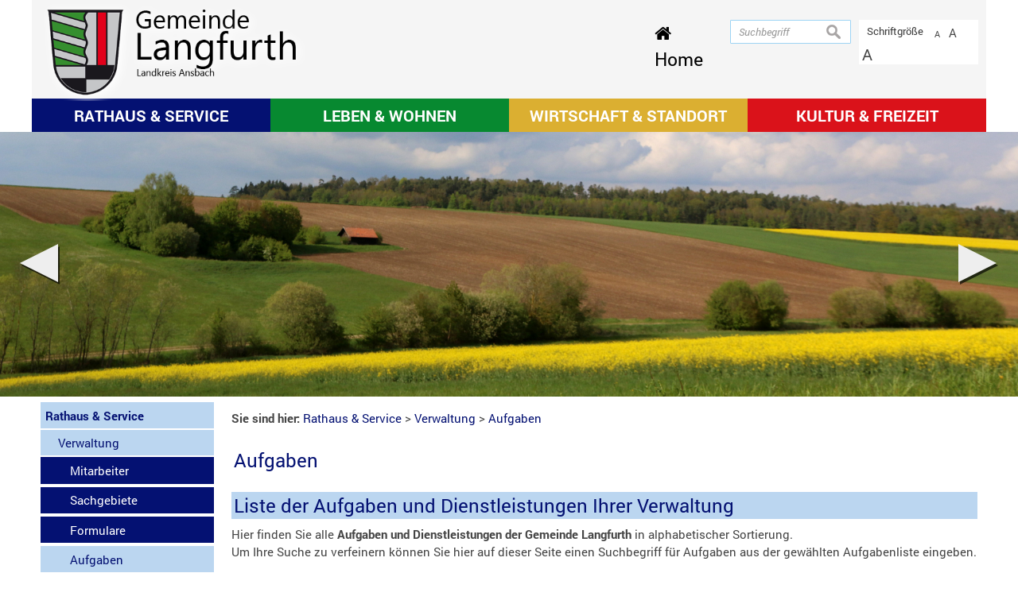

--- FILE ---
content_type: text/html; charset=UTF-8
request_url: https://langfurth.de/Aufgaben.n31.html
body_size: 8664
content:
<!DOCTYPE html><html lang="de"><head><meta charset="UTF-8"><meta name="generator" content="Open2C - Kinetiqa GmbH - www.kinetiqa.de"><meta name="viewport" content="width=device-width,initial-scale=1,shrink-to-fit=no"><link rel="canonical" href="/Aufgaben.n31.html"><title>Aufgaben - Gemeinde Langfurth</title><link rel="shortcut icon" type="image/x-icon" href="themes/quickstart/favicon.ico"><link rel="stylesheet" href="/plugins/imagerotation_jsonly/static/imgrotation-js.3ed814b1709e5768b43454321fde6691.css"><link rel="stylesheet" href="/static/vendor/nivo-slider/nivo-slider.0d5df4f97f39f5456a69befd2b13768d.css"><link rel="stylesheet" href="/plugins/eventcalendar/templates/eventcalendar.0ab465b9eff39f70e6d2fa968aa3780d.css"><link rel="stylesheet" media="screen" href="/themes/quickstart/style.c7b904ef645da03c8e09b6787d773a5c.css"><link rel="stylesheet" media="print" href="/themes/quickstart/print.2a1524e2dfaff75ccc7e7831c6bd3d39.css"><link rel="stylesheet" href="/static/css/off-canvas.775a384994de32cd12f6d3862d303d9f.css"><link rel="stylesheet" href="/static/vendor/font-awesome/css/font-awesome.min.269550530cc127b6aa5a35925a7de6ce.css"><script>var site_url="/",site_address="https://www.langfurth.de",lang="de",nid="31",oid="",cb_url="/static/vendor/jquery-plugins/colorbox/colorbox.85675bf382839e911455a26121ee6480.css",user=null,$=(function(w){var x=[],z=setInterval(function(){if("jQuery" in w){$.each(x,function(){$(this)});clearInterval(z)}},30);return function(y){x.push(y)}})(this)</script><!--

  Dieser Internetauftritt wird mit Open2C verwaltet.

                      https://www.open2c.de

  Open2C ist freundlich zu Suchmaschinen und Designern, flexibel,
  leicht zu bedienen und 'responsive' auf Smartphones und Tablets.

--></head><body id="body-31" class="objid- navid-31 parentid-28 site-type_1"><div id="top"></div><div class="global container" id="global"><p class="a11y-hidden jumpmarks noprint"><a href="#main" accesskey="c">Zum Inhalt</a>, <a href="#mainnavigation" accesskey="n">zur Navigation</a> oder <a href="/" accesskey="s">zur Startseite</a> springen.</p><p class="print"><b>Gemeinde Langfurth</b> | Online: https://www.langfurth.de/</p><div class="hd noprint" id="header" role="banner"><div class="block_container pos_header" data-pos="header"><div class="bk  bk--type-fontsizeblock bk--first bk--odd bk--tool fontsize noprint"><h4 class="bk__header fontsize__header">Schriftgröße</h4><p class="fontsize__body"><a href="?o2c_fs=-2" class="button button--lined fontsize__button fontsize__down" rel="nofollow" title="kleine Schrift"><small>A</small></a> <a href="?o2c_fs=0" class="button button--lined fontsize__button fontsize__std" rel="nofollow" title="normale Schrift">A</a> <a href="?o2c_fs=2" class="button button--lined fontsize__button fontsize__up" rel="nofollow" title="große Schrift"><span class="delta">A</span></a></p></div><form class="bk  bk--type-search_standard bk--even bk--tool bk--search search noprint" role="search" method="get" action="/suchergebnisse?app=search"><h4 class="bk__header search__header"><label for="searchbox" class="search__label">Suche</label></h4><p><input type="text" name="q" id="searchbox" class="search__input" size="11" placeholder="Suchbegriff" maxlength="150" tabindex="3" required="required" aria-required="true"></p><p><input type="hidden" name="bid" value="81"><input type="hidden" name="app" value="search"><input type="hidden" name="lang" value="de"><button type="submit" class="search__submit"><span>suchen</span></button></p></form><div class="bk  bk--type-htmlblock bk--odd bk--html "><div id="home-button">
 <a href="/">
  <i class="fa fa-home" aria-hidden="true"></i>
  <span>Home</span>
 </a>
</div></div><div class="bk  bk--type-logo bk--even hN logo logo--graphic" id="logo" itemscope itemtype="http://schema.org/Organization"><a itemprop="url" href="/"><img itemprop="logo" src="/images/2018/Jul/24/3811.4a07ff9ede9cd2557081ce941d21affd.png" alt="Gemeinde Langfurth"></a></div></div></div><div class="site container" id="site"><div class="block_container pos_top" data-pos="top"><div class="bk  bk--type-multileveldropdown bk--first bk--odd bk--multileveldropdown noprint ">
  <div class="wrapper_ebene0"><ul class="ebene0"><li class=nav__node--n-85><a href="Verwaltung.n28.html" ><span>Rathaus & Service</span></a><div class="wrapper_ebene1"><ul class="ebene1"><li class=nav__node--n-28><a href="Verwaltung.n28.html" ><span>Verwaltung</span></a><div class="wrapper_ebene2"><ul class="ebene2"><li class=nav__node--n-29><a href="mitarbeiter" ><span>Mitarbeiter</span></a></li><li class=nav__node--n-30><a href="sachgebiete" ><span>Sachgebiete</span></a></li><li class=nav__node--n-32><a href="Formulare.n32.html" ><span>Formulare</span></a></li><li class=nav__node--n-31><a href="Aufgaben.n31.html" ><span>Aufgaben</span></a></li><li class=nav__node--n-56><a href="Steuern-und-Gebuehren.n56.html" ><span>Steuern und Gebühren</span></a></li><li class=nav__node--n-81><a href="https://www.buergerservice-portal.de/bayern/langfurth" target="_blank"><span>Bürgerportal</span></a></li><li class=nav__node--n-34><a href="Behoerdenverzeichnis.n34.html" ><span>Behördenverzeichnis</span></a></li></ul></div class="wrapper_ebene3"></li><li class=nav__node--n-35><a href="Gemeinderat.n35.html?gid=-1" ><span>Gemeinderat</span></a><div class="wrapper_ebene2"><ul class="ebene2"><li class=nav__node--n-36><a href="Mitglieder.n36.html" ><span>Mitglieder</span></a></li><li class=nav__node--n-37><a href="Ausschuesse.n37.html?aid=1" ><span>Ausschüsse</span></a></li><li class=nav__node--n-39><a href="Sitzungen.n39.html" ><span>Sitzungen</span></a></li><li class=nav__node--n-100><a href="https://buergerinfo-langfurth.digitalfabrix.de/info.asp" target="_blank"><span>Ratsinformationssystem</span></a></li></ul></div class="wrapper_ebene3"></li><li class=nav__node--n-7><a href="Aktuelles-Termine.n7.html" ><span>Aktuelles</span></a></li><li class=nav__node--n-16><a href="Bekanntmachungen.n16.html" ><span>Bekanntmachungen</span></a><div class="wrapper_ebene2"><ul class="ebene2"><li class=nav__node--n-98><a href="hochwasserschutz" ><span>Hochwasserschutz</span></a></li><li class=nav__node--n-99><a href="wertstoffhof" ><span>Wertstoffhof</span></a></li></ul></div class="wrapper_ebene3"></li><li class=nav__node--n-33><a href="Ortsrecht.n33.html" ><span>Ortsrecht</span></a></li><li class=nav__node--n-17><a href="Amtsblatt.n17.html" ><span>Amtsblatt</span></a></li><li class=nav__node--n-80><a href="Schnelles-Internet.n80.html" ><span>Breitband</span></a><div class="wrapper_ebene2"><ul class="ebene2"><li class=nav__node--n-93><a href="bundesfoerderprogramm-1" ><span>Bundesförderverfahren</span></a></li><li class=nav__node--n-94><a href="bayerisches-foerderverfahren" ><span>bayerisches Förderverfahren</span></a></li><li class=nav__node--n-101><a href="markterkundung-Gemeinde-Langfurth-FTTH-Ausbau-BayGibitR" ><span>FTTH-Ausbau (BayGibitR)</span></a></li></ul></div class="wrapper_ebene3"></li><li class=nav__node--n-76><a href="Fundsachen.n76.html" ><span>Fundsachen</span></a></li><li class=nav__node--n-21><a href="Wahlen.n21.html" ><span>Wahlen</span></a></li><li class=nav__node--n-19><a href="Notruftafel.n19.html" ><span>Notruftafel</span></a></li></ul></div class="wrapper_ebene2"></li><li class=nav__node--n-86><a href="leben-und-wohnen" ><span>Leben & Wohnen</span></a><div class="wrapper_ebene1"><ul class="ebene1"><li class=nav__node--n-2><a href="Ortsinformationen-Anreise.n2.html" ><span>Ortsinformationen & Anreise</span></a><div class="wrapper_ebene2"><ul class="ebene2"><li class=nav__node--n-24><a href="Lage-und-Ortsplan.n24.html" ><span>Lage und Ortsplan</span></a></li><li class=nav__node--n-25><a href="Verkehrsanbindung.n25.html" ><span>Verkehrsanbindung</span></a></li><li class=nav__node--n-22><a href="Ortsteile.n22.html" ><span>Ortsteile</span></a></li><li class=nav__node--n-23><a href="Zahlen-und-Daten.n23.html" ><span>Zahlen und Daten</span></a></li><li class=nav__node--n-58><a href="Sehenswertes.n58.html" ><span>Sehenswertes</span></a></li><li class=nav__node--n-26><a href="Geschichte.n26.html" ><span>Geschichte</span></a></li><li class=nav__node--n-27><a href="Wappen.n27.html" ><span>Wappen</span></a></li></ul></div class="wrapper_ebene3"></li><li class=nav__node--n-41><a href="Versorgung-Entsorgung.n41.html" ><span>Versorgung & Entsorgung</span></a><div class="wrapper_ebene2"><ul class="ebene2"><li class=nav__node--n-42><a href="Abfallentsorgung.n42.html" ><span>Abfallentsorgung</span></a></li><li class=nav__node--n-43><a href="Abwasser-und-Wasser.n43.html" ><span>Abwasser und Wasser</span></a></li><li class=nav__node--n-44><a href="Strom-und-Gas.n44.html" ><span>Strom und Gas</span></a></li></ul></div class="wrapper_ebene3"></li><li class=nav__node--n-6><a href="Schulen.n53.html" ><span>Bildung & Soziales</span></a><div class="wrapper_ebene2"><ul class="ebene2"><li class=nav__node--n-53><a href="Schulen.n53.html" ><span>Schulen</span></a></li><li class=nav__node--n-57><a href="Aerzte-und-Apotheken.n57.html" ><span>Ärzte und Apotheken</span></a></li><li class=nav__node--n-59><a href="Soziale-Einrichtungen.n59.html" ><span>Soziale Einrichtungen</span></a></li><li class=nav__node--n-60><a href="Kinderbetreuung.n60.html" ><span>Kinderbetreuung</span></a></li><li class=nav__node--n-61><a href="Kirchen-und-Pfarraemter.n61.html" ><span>Kirchen und Pfarrämter</span></a></li><li class=nav__node--n-72><a href="Friedhoefe.n72.html" ><span>Friedhöfe</span></a></li></ul></div class="wrapper_ebene3"></li><li class=nav__node--n-62><a href="Bauen-Wohnen.n62.html" ><span>Bauen & Wohnen</span></a><div class="wrapper_ebene2"><ul class="ebene2"><li class=nav__node--n-20><a href="Bauplaetze.n20.html" ><span>Bauplätze</span></a></li><li class=nav__node--n-73><a href="Bodenrichtwerte.n73.html" ><span>Bodenrichtwerte</span></a></li><li class=nav__node--n-102><a href="bebauungsplaene" ><span>Bebauungspläne</span></a></li></ul></div class="wrapper_ebene3"></li></ul></div class="wrapper_ebene2"></li><li class=nav__node--n-87><a href="Wirtschaft-Gewerbe.n5.html" ><span>Wirtschaft & Standort</span></a><div class="wrapper_ebene1"><ul class="ebene1"><li class=nav__node--n-5><a href="Wirtschaft-Gewerbe.n5.html" ><span>Wirtschaft & Gewerbe</span></a></li><li class=nav__node--n-49><a href="Firmenverzeichnis.n49.html" ><span>Firmenverzeichnis</span></a></li><li class=nav__node--n-51><a href="Gewerbegebiete.n51.html" ><span>Gewerbegebiete</span></a></li><li class=nav__node--n-52><a href="Post-und-Banken.n52.html" ><span>Post und Banken</span></a></li></ul></div class="wrapper_ebene2"></li><li class=nav__node--n-88><a href="kultur-und-freizeit" ><span>Kultur & Freizeit</span></a><div class="wrapper_ebene1"><ul class="ebene1"><li class=nav__node--n-18><a href="veranstaltungen" ><span>Veranstaltungen</span></a></li><li class=nav__node--n-45><a href="Vereine-und-Verbaende.n45.html" ><span>Vereine und Verbände</span></a></li><li class=nav__node--n-46><a href="Sportangebote.n46.html" ><span>Sportangebote</span></a></li><li class=nav__node--n-48><a href="Freizeiteinrichtungen.n48.html" ><span>Freizeiteinrichtungen</span></a></li><li class=nav__node--n-47><a href="Gastronomie-Uebernachtung.n47.html" ><span>Gastronomie & Übernachtung</span></a></li></ul></div class="wrapper_ebene2"></li></ul></div class="wrapper_ebene1"></div><div class="slider-wrapper pl-imagerotation-root">
  <div id="nivo-slider-31768861971205" class="nivoSlider" style="height:400px">
    <img src="/images/2019/May/26/4263.5de6d875ccb5401d21acf9ff9b685970.jpg" alt="Kurt Pachl – Header - Ammelbruch" width="1920" height="500"><img src="/images/2019/May/26/4262.20b5cd6e00f836b2e0032b5df88fcd6e.jpg" alt="Kurt Pachl – Header - Langfurth" width="1920" height="500"><img data-src="/images/2019/May/26/4261.e8e67fa808e136ca340070c8fa0387d5.jpg" alt="Kurt Pachl – Header - Schlierberg 1" width="1920" height="500"><img data-src="/images/2019/May/26/4260.a367bd34b5f7cb6e244428e4897405a4.jpg" alt="Kurt Pachl – Header - Schlierberg" width="1920" height="500"><img data-src="/images/2019/Apr/16/4213.32b1eb0ca5c1f2c4360725f0e226bc4d.jpg" alt="Header Langfurth - Sonnenaufgang" width="1917" height="500"><img data-src="/images/2019/Jan/14/4030.a7432215e8a250242b3b015672f874f3.jpg" alt="Kurt Pachl – Header Langfurth - Peterskirche Ammelbruch" width="1920" height="516"><img data-src="/images/2018/Jul/24/3805.b717755270b98d500f851dc39fd459c3.jpg" alt="Header Langfurth - Pferd" width="1920" height="500"><img data-src="/images/2018/Jul/24/3804.8336103fce1cd30b7267369232946000.jpg" alt="Header Langfurth - Schafe" width="1920" height="500"><img data-src="/images/2018/Jul/24/3806.5f2d49f76131c2bf268c3f37c91c2844.jpg" alt="Header Langfurth - Seeufer" width="1920" height="500"><img data-src="/images/2018/Jul/24/3812.63a608476c7859754bf2401e40bcd8c4.jpg" alt="Header Langfurth - Apfelbaum" width="1920" height="500"><img src="/images/2018/Jul/24/3815.2cb96b6278159ac036de3dc378e5f6ba.jpg" alt="Anne Miosga – Header Langfurth - Grundschule" width="1920" height="500">  </div>
</div>
</div><div class="cc main cc--no_sidebar"><div class="co co-aside" id="left" role="complementary"><div class="ci"><div class="block_container pos_left" data-pos="left"><div class="bk  bk--type-mainnavigation bk--first bk--odd bk--navigation bk--navigation-35"><div role="navigation" id="mainnavigation" class="nav nav--dir-vertical nav--style-mainnavigation nav--group-35"><ul class="nav__main"><li class="nav__node nav__node--l1 nav__node--n-85 nav__node--allfirst nav__node--first nav__node--has-sub nav__node--selected"><a href="/Verwaltung.n28.html" aria-current="page" class="nav__link nav__link--l1 nav__link--selected"><span class="nav__label">Rathaus &amp; Service</span></a><ul class="nav__sub nav__sub--l1"><li class="nav__node nav__node--l2 nav__node--n-28 nav__node--first nav__node--has-sub nav__node--selected"><a href="/Verwaltung.n28.html" aria-current="page" class="nav__link nav__link--l2 nav__link--selected"><span class="nav__label">Verwaltung</span></a><ul class="nav__sub nav__sub--l2"><li class="nav__node nav__node--l3 nav__node--n-29 nav__node--first nav__node--opened"><a href="/Mitarbeiter.n29.html" class="nav__link nav__link--l3 nav__link--opened"><span class="nav__label">Mitarbeiter</span></a></li><li class="nav__node nav__node--l3 nav__node--n-30 nav__node--opened"><a href="/Sachgebiete.n30.html" class="nav__link nav__link--l3 nav__link--opened"><span class="nav__label">Sachgebiete</span></a></li><li class="nav__node nav__node--l3 nav__node--n-32 nav__node--opened"><a href="/Formulare.n32.html" class="nav__link nav__link--l3 nav__link--opened"><span class="nav__label">Formulare</span></a></li><li class="nav__node nav__node--l3 nav__node--n-31 nav__node--selected"><a href="/Aufgaben.n31.html" aria-current="page" class="nav__link nav__link--l3 nav__link--selected"><span class="nav__label">Aufgaben</span></a></li><li class="nav__node nav__node--l3 nav__node--n-56 nav__node--opened"><a href="/Steuern-und-Gebuehren.n56.html" class="nav__link nav__link--l3 nav__link--opened"><span class="nav__label">Steuern und Gebühren</span></a></li><li class="nav__node nav__node--l3 nav__node--n-81 nav__node--opened"><a href="https://www.buergerservice-portal.de/bayern/langfurth" class="nav__link nav__link--l3 nav__link--opened" rel="noopener" target="_blank"><span class="nav__label">Bürgerportal</span></a></li><li class="nav__node nav__node--l3 nav__node--n-34 nav__node--last nav__node--opened"><a href="/Behoerdenverzeichnis.n34.html" class="nav__link nav__link--l3 nav__link--opened"><span class="nav__label">Behördenverzeichnis</span></a></li></ul></li><li class="nav__node nav__node--l2 nav__node--n-35 nav__node--opened"><a href="/Gemeinderat.n35.html?gid=-1" class="nav__link nav__link--l2 nav__link--opened"><span class="nav__label">Gemeinderat</span></a></li><li class="nav__node nav__node--l2 nav__node--n-7 nav__node--opened"><a href="/Aktuelles-Termine.n7.html" class="nav__link nav__link--l2 nav__link--opened"><span class="nav__label">Aktuelles</span></a></li><li class="nav__node nav__node--l2 nav__node--n-16 nav__node--opened"><a href="/Bekanntmachungen.n16.html" class="nav__link nav__link--l2 nav__link--opened"><span class="nav__label">Bekanntmachungen</span></a></li><li class="nav__node nav__node--l2 nav__node--n-33 nav__node--opened"><a href="/Ortsrecht.n33.html" class="nav__link nav__link--l2 nav__link--opened"><span class="nav__label">Ortsrecht</span></a></li><li class="nav__node nav__node--l2 nav__node--n-17 nav__node--opened"><a href="/Amtsblatt.n17.html" class="nav__link nav__link--l2 nav__link--opened"><span class="nav__label">Amtsblatt</span></a></li><li class="nav__node nav__node--l2 nav__node--n-80 nav__node--opened"><a href="/Schnelles-Internet.n80.html" class="nav__link nav__link--l2 nav__link--opened"><span class="nav__label">Breitband</span></a></li><li class="nav__node nav__node--l2 nav__node--n-76 nav__node--opened"><a href="/Fundsachen.n76.html" class="nav__link nav__link--l2 nav__link--opened"><span class="nav__label">Fundsachen</span></a></li><li class="nav__node nav__node--l2 nav__node--n-21 nav__node--opened"><a href="/Wahlen.n21.html" class="nav__link nav__link--l2 nav__link--opened"><span class="nav__label">Wahlen</span></a></li><li class="nav__node nav__node--l2 nav__node--n-19 nav__node--last nav__node--opened"><a href="/Notruftafel.n19.html" class="nav__link nav__link--l2 nav__link--opened"><span class="nav__label">Notruftafel</span></a></li></ul></li><li class="nav__node nav__node--l1 nav__node--n-86 nav__node--opened"><a href="/leben-und-wohnen" class="nav__link nav__link--l1 nav__link--opened"><span class="nav__label">Leben &amp; Wohnen</span></a></li><li class="nav__node nav__node--l1 nav__node--n-87 nav__node--opened"><a href="/Wirtschaft-Gewerbe.n5.html" class="nav__link nav__link--l1 nav__link--opened"><span class="nav__label">Wirtschaft &amp; Standort</span></a></li><li class="nav__node nav__node--l1 nav__node--n-88 nav__node--last nav__node--opened"><a href="/kultur-und-freizeit" class="nav__link nav__link--l1 nav__link--opened"><span class="nav__label">Kultur &amp; Freizeit</span></a></li></ul></div></div></div></div></div><div class="co co-middle co-wide" id="main" role="main"><div class="ci"><div class="block_container pos_middle" data-pos="middle"><p class="bk  bk--type-breadcrumb bk--first bk--odd bk--breadcrumb breadcrumb noprint"><b class="bk__header breadcrumb__header">Sie sind hier:</b> <span class="breadcrumb__list"><span class="breadcrumb__item" itemscope itemtype="http://data-vocabulary.org/Breadcrumb"><a href="/Verwaltung.n28.html" itemprop="url"><span itemprop="title">Rathaus &amp; Service</span></a><span class="breadcrumb__sep">&nbsp;&gt;&nbsp;</span></span><span class="breadcrumb__item" itemscope itemtype="http://data-vocabulary.org/Breadcrumb"><a href="/Verwaltung.n28.html" itemprop="url"><span itemprop="title">Verwaltung</span></a><span class="breadcrumb__sep">&nbsp;&gt;&nbsp;</span></span><span class="breadcrumb__item" itemscope itemtype="http://data-vocabulary.org/Breadcrumb"><a href="/Aufgaben.n31.html" itemprop="url"><span itemprop="title">Aufgaben</span></a></span></span></p><div class="bk  bk--type-banner bk--even indexhead"><h1 class="indexhead__header">Aufgaben</h1></div><div class="bk  bk--type-was_erledige_ich_wo bk--odd bk--aufgaben ">
  
  <p><h1>Liste der Aufgaben und Dienstleistungen Ihrer Verwaltung</h1><div class="aufgaben_teaser">Hier finden Sie alle <b>Aufgaben und Dienstleistungen der Gemeinde Langfurth</b> in alphabetischer Sortierung.<br />Um Ihre Suche zu verfeinern k&ouml;nnen Sie hier auf dieser Seite einen Suchbegriff f&uuml;r Aufgaben aus der gew&auml;hlten Aufgabenliste eingeben.<br /><br />Achtung: gefundene Aufgaben hei&szlig;en m&ouml;glicherweise anders als Ihr Suchbegriff, da die beh&ouml;rdliche Bezeichnung einheitlich in Bayern ist und synonyme Bezeichnungen der Aufgaben mit Ihrem Suchbegriff &uuml;bereinstimmen.</div>
	<form method="post" action="index.php?id=0,31"><div class="searchbox2 noprint" style="width:100%;">
<form action="index.php?id=0,31" method="post">
	<p>
		<input type="text" name="form_suchbegriff" id="searchbox2" class="searchboxincolumn2" title="Suche" size="300" value="Suche nach Aufgabe / Dienstleistung der Verwaltung" maxlength="150" onclick="if (document.getElementById('searchbox2').value == document.getElementById('searchbox2').getAttribute ('value')) { document.getElementById('searchbox2').value = ''; }" tabindex="100" />
		<input class="aufgaben_searchbox_button" type="image" src="./images/lupe_schwarz.png" title="Suche starten" alt="Suche starten" />
	</p>
</form>
	</div>
<div class="aufgaben_a-z"><a title="Neuaufbau der Seiten nur mit den Aufgaben mit dem Anfangsbuchstaben:A" href="index.php?id=0,31&literal=A"><big><b>&nbsp;&nbsp;A&nbsp;&nbsp;</b></big></a>&nbsp;<a title="Neuaufbau der Seiten nur mit den Aufgaben mit dem Anfangsbuchstaben:B" href="index.php?id=0,31&literal=B">B</a>&nbsp;<a title="Neuaufbau der Seiten nur mit den Aufgaben mit dem Anfangsbuchstaben:D" href="index.php?id=0,31&literal=D">D</a>&nbsp;<a title="Neuaufbau der Seiten nur mit den Aufgaben mit dem Anfangsbuchstaben:E" href="index.php?id=0,31&literal=E">E</a>&nbsp;<a title="Neuaufbau der Seiten nur mit den Aufgaben mit dem Anfangsbuchstaben:F" href="index.php?id=0,31&literal=F">F</a>&nbsp;<a title="Neuaufbau der Seiten nur mit den Aufgaben mit dem Anfangsbuchstaben:W" href="index.php?id=0,31&literal=W">W</a>&nbsp;<a title="Neuaufbau der Seite mit allen Aufgaben" href="index.php?id=0,31&literal=ALLE">ALLE</a>&nbsp;</div><div><table  class="aufgaben_tabelle" cellpadding="" cellspacing="" summary="Tabelle mit den Aufgaben der Gemeinde Langfurth" ><caption class="aufgaben_caption">Aufgabenliste der Gemeinde Langfurth</caption><tr><th id="aufgaben_head_1" class="aufgaben_head">Aufgabe</th><th  class="aufgaben_head" style="text-align:center;" id="aufgaben_head_2">Ansprechpartner/in</th><th id="aufgaben_head_s5" class="aufgaben_head">Online-Dienste</th></tr><tr class="aufgaben_td_ungerade"><td class="aufgaben_head_s1 aufgaben_td_ungerade" data-alt="Aufgabe:" style="" id="a1__s1"><a name="aid_1" href="index.php?id=0,31&amp;aid=1 " title="Interner Link auf die Detailbeschreibung zum Thema: Abfallwirtschaft; Mitwirkung der Gemeinde">Abfallwirtschaft; Mitwirkung der Gemeinde</a></td><td class="aufgaben_head_s2 aufgaben_td_ungerade" data-alt="Ansprechpartner/in:" id="a1__s2"><ul><li><a title="Interne Verlinkung auf das Mitarbeiterprofil f&uuml;r Dürr Rebecca" href="mitarbeiter?mid=24">Dürr Rebecca</a></li><li><a title="Interne Verlinkung auf das Mitarbeiterprofil f&uuml;r Schaubeck Susanne" href="mitarbeiter?mid=7">Schaubeck Susanne</a></li></ul></td><td class="aufgaben_head_s3 aufgaben_td_ungerade" id="a1__s5">&nbsp;</td></tr><tr class="aufgaben_td_gerade"><td class="aufgaben_head_s1 aufgaben_td_gerade" data-alt="Aufgabe:" style="" id="a2__s1"><a name="aid_2" href="index.php?id=0,31&amp;aid=2 " title="Interner Link auf die Detailbeschreibung zum Thema: Abwasserentsorgung; Durchführung">Abwasserentsorgung; Durchführung</a></td><td class="aufgaben_head_s2 aufgaben_td_gerade" data-alt="Ansprechpartner/in:" id="a2__s2"><ul><li><a title="Interne Verlinkung auf das Mitarbeiterprofil f&uuml;r Däubler Jörg" href="mitarbeiter?mid=21">Däubler Jörg</a></li><li><a title="Interne Verlinkung auf das Mitarbeiterprofil f&uuml;r Preikschat Rudolf" href="mitarbeiter?mid=9">Preikschat Rudolf</a></li></ul></td><td class="aufgaben_head_s3 aufgaben_td_gerade" id="a2__s5">&nbsp;</td></tr><tr class="aufgaben_td_ungerade"><td class="aufgaben_head_s1 aufgaben_td_ungerade" data-alt="Aufgabe:" style="" id="a3__s1"><a name="aid_3" href="index.php?id=0,31&amp;aid=3 " title="Interner Link auf die Detailbeschreibung zum Thema: Abwasserentsorgung; Kleineinleiterabgabe">Abwasserentsorgung; Kleineinleiterabgabe</a></td><td class="aufgaben_head_s2 aufgaben_td_ungerade" data-alt="Ansprechpartner/in:" id="a3__s2"><ul><li><a title="Interne Verlinkung auf das Mitarbeiterprofil f&uuml;r Christ Julia" href="mitarbeiter?mid=4">Christ Julia</a></li><li><a title="Interne Verlinkung auf das Mitarbeiterprofil f&uuml;r Preikschat Rudolf" href="mitarbeiter?mid=9">Preikschat Rudolf</a></li></ul></td><td class="aufgaben_head_s3 aufgaben_td_ungerade" id="a3__s5">&nbsp;</td></tr><tr class="aufgaben_td_gerade"><td class="aufgaben_head_s1 aufgaben_td_gerade" data-alt="Aufgabe:" style="" id="a4__s1"><a name="aid_4" href="index.php?id=0,31&amp;aid=4 " title="Interner Link auf die Detailbeschreibung zum Thema: Amtliche Beglaubigung; Einholung bei der Gemeinde oder Verwaltungsgemeinschaft">Amtliche Beglaubigung; Einholung bei der Gemeinde oder Verwaltungsgemeinschaft</a></td><td class="aufgaben_head_s2 aufgaben_td_gerade" data-alt="Ansprechpartner/in:" id="a4__s2"><ul><li><a title="Interne Verlinkung auf das Mitarbeiterprofil f&uuml;r Himmel Sandra" href="mitarbeiter?mid=17">Himmel Sandra</a></li><li><a title="Interne Verlinkung auf das Mitarbeiterprofil f&uuml;r Wagner Birgit" href="mitarbeiter?mid=8">Wagner Birgit</a></li></ul></td><td class="aufgaben_head_s3 aufgaben_td_gerade" id="a4__s5">&nbsp;</td></tr><tr class="aufgaben_td_ungerade"><td class="aufgaben_head_s1 aufgaben_td_ungerade" data-alt="Aufgabe:" style="" id="a5__s1"><a name="aid_5" href="index.php?id=0,31&amp;aid=5 " title="Interner Link auf die Detailbeschreibung zum Thema: Amtsblatt; Amtliche Bekanntmachungen der Gemeinde">Amtsblatt; Amtliche Bekanntmachungen der Gemeinde</a></td><td class="aufgaben_head_s2 aufgaben_td_ungerade" data-alt="Ansprechpartner/in:" id="a5__s2"><ul><li><a title="Interne Verlinkung auf das Mitarbeiterprofil f&uuml;r Freese Nicole" href="mitarbeiter?mid=16">Freese Nicole</a></li><li><a title="Interne Verlinkung auf das Mitarbeiterprofil f&uuml;r Stark Veronika" href="mitarbeiter?mid=23">Stark Veronika</a></li></ul></td><td class="aufgaben_head_s3 aufgaben_td_ungerade" id="a5__s5">&nbsp;</td></tr><tr class="aufgaben_td_gerade"><td class="aufgaben_head_s1 aufgaben_td_gerade" data-alt="Aufgabe:" style="" id="a6__s1"><a name="aid_6" href="index.php?id=0,31&amp;aid=6 " title="Interner Link auf die Detailbeschreibung zum Thema: Antragsservice; Gemeinden">Antragsservice; Gemeinden</a></td><td class="aufgaben_head_s2 aufgaben_td_gerade" data-alt="Ansprechpartner/in:" id="a6__s2"><ul><li><a title="Interne Verlinkung auf das Mitarbeiterprofil f&uuml;r Freese Nicole" href="mitarbeiter?mid=16">Freese Nicole</a></li><li><a title="Interne Verlinkung auf das Mitarbeiterprofil f&uuml;r Stark Veronika" href="mitarbeiter?mid=23">Stark Veronika</a></li></ul></td><td class="aufgaben_head_s3 aufgaben_td_gerade" data-alt="Online-Dienste:" id="a6__s5"><ul><li><a title="Externer Link in neuem Fenster  auf das Formular: Antrag auf Bewachertätigkeit nach § 34a GewO" href="export/download.php?id=963" onclick="window.open('export/download.php?id=963', '_blank'); return false;">Antrag auf Bewachertätigkeit nach § 34a GewO</a>&nbsp;</li><li><a title="Externer Link in neuem Fenster  auf das Formular: Antrag auf Gaststättenerlaubnis nach § 2 GastG" href="export/download.php?id=964" onclick="window.open('export/download.php?id=964', '_blank'); return false;">Antrag auf Gaststättenerlaubnis nach § 2 GastG</a>&nbsp;</li><li><a title="Externer Link in neuem Fenster  auf das Formular: Antrag auf Maklererlaubnis nach § 34c GewO" href="export/download.php?id=965" onclick="window.open('export/download.php?id=965', '_blank'); return false;">Antrag auf Maklererlaubnis nach § 34c GewO</a>&nbsp;</li><li><a title="Externer Link in neuem Fenster  auf das Formular: Antrag auf Pfandleihererlaubnis nach § 34 Abs. 1 GewO" href="export/download.php?id=967" onclick="window.open('export/download.php?id=967', '_blank'); return false;">Antrag auf Pfandleihererlaubnis nach § 34 Abs. 1 GewO</a>&nbsp;</li><li><a title="Externer Link in neuem Fenster  auf das Formular: Antrag auf Reisegewerbekarte" href="export/download.php?id=968" onclick="window.open('export/download.php?id=968', '_blank'); return false;">Antrag auf Reisegewerbekarte</a>&nbsp;</li><li><a title="Externer Link in neuem Fenster  auf das Formular: Antrag auf Schaustellung nach § 33a GewO" href="export/download.php?id=969" onclick="window.open('export/download.php?id=969', '_blank'); return false;">Antrag auf Schaustellung nach § 33a GewO</a>&nbsp;</li><li><a title="Externer Link in neuem Fenster  auf das Formular: Antrag auf Stellvertretererlaubnis nach §§ 9, 11 GastG" href="export/download.php?id=970" onclick="window.open('export/download.php?id=970', '_blank'); return false;">Antrag auf Stellvertretererlaubnis nach §§ 9, 11 GastG</a>&nbsp;</li><li><a title="Externer Link in neuem Fenster  auf das Formular: Anzeige Straußwirtschaft" href="export/download.php?id=971" onclick="window.open('export/download.php?id=971', '_blank'); return false;">Anzeige Straußwirtschaft</a>&nbsp;</li><li><a title="Externer Link in neuem Fenster  auf das Formular: Anzeige über Wechsel des Geschäftsführers" href="export/download.php?id=960" onclick="window.open('export/download.php?id=960', '_blank'); return false;">Anzeige über Wechsel des Geschäftsführers</a>&nbsp;</li><li><a title="Externer Link in neuem Fenster  auf das Formular: Versteigererantrag" href="export/download.php?id=961" onclick="window.open('export/download.php?id=961', '_blank'); return false;">Versteigererantrag</a>&nbsp;</li><li><a title="Externer Link in neuem Fenster  auf das Formular: Wanderlageranzeige" href="export/download.php?id=959" onclick="window.open('export/download.php?id=959', '_blank'); return false;">Wanderlageranzeige</a>&nbsp;</li></ul></td></tr><tr class="aufgaben_td_ungerade"><td class="aufgaben_head_s1 aufgaben_td_ungerade" data-alt="Aufgabe:" style="" id="a7__s1"><a name="aid_7" href="index.php?id=0,31&amp;aid=7 " title="Interner Link auf die Detailbeschreibung zum Thema: Arbeitssicherheit und Arbeitsschutz; Kommunen">Arbeitssicherheit und Arbeitsschutz; Kommunen</a></td><td class="aufgaben_head_s2 aufgaben_td_ungerade" data-alt="Ansprechpartner/in:" id="a7__s2"><ul><li><a title="Interne Verlinkung auf das Mitarbeiterprofil f&uuml;r Schäffler Simon" href="mitarbeiter?mid=1">Schäffler Simon</a></li><li><a title="Interne Verlinkung auf das Mitarbeiterprofil f&uuml;r Christ Julia" href="mitarbeiter?mid=4">Christ Julia</a></li></ul></td><td class="aufgaben_head_s3 aufgaben_td_ungerade" id="a7__s5">&nbsp;</td></tr><tr class="aufgaben_td_gerade"><td class="aufgaben_head_s1 aufgaben_td_gerade" data-alt="Aufgabe:" style="" id="a8__s1"><a name="aid_8" href="index.php?id=0,31&amp;aid=8 " title="Interner Link auf die Detailbeschreibung zum Thema: Arzneimittelwesen; Anzeige des Einzelhandels außerhalb von Apotheken">Arzneimittelwesen; Anzeige des Einzelhandels außerhalb von Apotheken</a></td><td class="aufgaben_head_s2 aufgaben_td_gerade" data-alt="Ansprechpartner/in:" id="a8__s2"><ul><li><a title="Interne Verlinkung auf das Mitarbeiterprofil f&uuml;r Christ Julia" href="mitarbeiter?mid=4">Christ Julia</a></li></ul></td><td class="aufgaben_head_s3 aufgaben_td_gerade" id="a8__s5">&nbsp;</td></tr><tr class="aufgaben_td_ungerade"><td class="aufgaben_head_s1 aufgaben_td_ungerade" data-alt="Aufgabe:" style="" id="a9__s1"><a name="aid_9" href="index.php?id=0,31&amp;aid=9 " title="Interner Link auf die Detailbeschreibung zum Thema: Auskünfte in sozialen Angelegenheiten">Auskünfte in sozialen Angelegenheiten</a></td><td class="aufgaben_head_s2 aufgaben_td_ungerade" data-alt="Ansprechpartner/in:" id="a9__s2"><ul><li><a title="Interne Verlinkung auf das Mitarbeiterprofil f&uuml;r Himmel Sandra" href="mitarbeiter?mid=17">Himmel Sandra</a></li><li><a title="Interne Verlinkung auf das Mitarbeiterprofil f&uuml;r Wagner Birgit" href="mitarbeiter?mid=8">Wagner Birgit</a></li></ul></td><td class="aufgaben_head_s3 aufgaben_td_ungerade" id="a9__s5">&nbsp;</td></tr><tr class="aufgaben_td_gerade"><td class="aufgaben_head_s1 aufgaben_td_gerade" data-alt="Aufgabe:" style="" id="a10__s1"><a name="aid_10" href="index.php?id=0,31&amp;aid=10 " title="Interner Link auf die Detailbeschreibung zum Thema: Auskunftssperre, Übermittlungssperre; Beantragung der Eintragung">Auskunftssperre, Übermittlungssperre; Beantragung der Eintragung</a></td><td class="aufgaben_head_s2 aufgaben_td_gerade" data-alt="Ansprechpartner/in:" id="a10__s2"><ul><li><a title="Interne Verlinkung auf das Mitarbeiterprofil f&uuml;r Himmel Sandra" href="mitarbeiter?mid=17">Himmel Sandra</a></li><li><a title="Interne Verlinkung auf das Mitarbeiterprofil f&uuml;r Wagner Birgit" href="mitarbeiter?mid=8">Wagner Birgit</a></li></ul></td><td class="aufgaben_head_s3 aufgaben_td_gerade" id="a10__s5">&nbsp;</td></tr><tr class="aufgaben_td_ungerade"><td class="aufgaben_head_s1 aufgaben_td_ungerade" data-alt="Aufgabe:" style="" id="a11__s1"><a name="aid_11" href="index.php?id=0,31&amp;aid=11 " title="Interner Link auf die Detailbeschreibung zum Thema: Außenbereichssatzung; Erlass">Außenbereichssatzung; Erlass</a></td><td class="aufgaben_head_s2 aufgaben_td_ungerade" data-alt="Ansprechpartner/in:" id="a11__s2"><ul><li><a title="Interne Verlinkung auf das Mitarbeiterprofil f&uuml;r Christ Julia" href="mitarbeiter?mid=4">Christ Julia</a></li></ul></td><td class="aufgaben_head_s3 aufgaben_td_ungerade" id="a11__s5">&nbsp;</td></tr></table>
</div><br /><small>Anzahl der gelisteten Aufgaben: 11 von m&ouml;glichen 48</small><br /><br /><a class="go_back" href="javascript:history.go(-1);"><img alt="zur&uuml;ck" src="mat/i-back.gif" />&nbsp;&nbsp;&nbsp;zur&uuml;ck</a>
<br /></p>
</div><p class="bk  bk--type-pagetools bk--last bk--even bk--tool pagetools"><a class="pagetools__item pagetools__print" href="javascript:window.print()">drucken</a> <a class="pagetools__item pagetools__top" href="#top">nach oben</a></p></div></div></div></div><div class="block_container pos_bottom" data-pos="bottom"><div class="bk  bk--type-teaser_article_text_only bk--first bk--last bk--odd teaser teaser--dyn teaser--dyn-fulltext teaser--o-3823 "><p> </p>
<div class="row ac ac--multicolumn ac-multicolumn26 "><div class="span3"><p><a class="o2c_object_link" href="https://roemerpark-ruffenhofen.de/" rel="external"><img class=" " style="display: block; margin-left: auto; margin-right: auto;" title="Limes Welterbe" src="images/2009/Aug/06/l_277.jpg" alt="Limes Welterbe" width="80%" height="NaN" border="0" /></a></p></div><div class="span3"><p><a class="o2c_object_link" href="http://www.fränkische-moststrasse.de" rel="external"><img class=" " style="display: block; margin-left: auto; margin-right: auto;" title="Moststraße" src="images/2013/Feb/14/l_1670.jpg" alt="Moststraße" width="80%" height="NaN" border="0" /></a></p></div><div class="span3"><p><a class="o2c_object_link" href="http://www.romantisches-franken.de" rel="external"><img class=" " style="display: block; margin-left: auto; margin-right: auto;" title="Logo Romantisches Franken" src="images/2015/Sep/18/l_2573.jpg" alt="Logo Romantisches Franken" width="80%" height="NaN" border="0" /></a></p></div><div class="span3"><p style="text-align: center;"><img class=" " title="Logo Allianz Hesselberg Limes" src="images/2016/Oct/11/l_2994.jpg" alt="Logo Allianz Hesselberg Limes" width="100%" height="NaN" border="0" /></p></div></div>
<p> </p>
<p> </p></div></div></div><div class="ft" id="footer" role="contentinfo"><div class="block_container pos_footer" data-pos="footer"><div class="bk  bk--type-teaser_article_text_only bk--first bk--odd teaser teaser--dyn teaser--dyn-fulltext teaser--o-5881 "><p> </p>
<div class="row ac ac--multicolumn ac-multicolumn39 "><div class="span4"><h3>Quicklinks</h3>
<ul>
<li><a class="o2c_navigation_link" href="kontakt" rel="internal">Kontakt</a></li>
<li><a class="o2c_navigation_link" href="inhaltsverzeichnis" rel="internal">Inhaltsverzeichnis</a></li>
<li><a class="o2c_navigation_link" href="impressum" rel="internal">Impressum</a></li>
<li><a class="o2c_object_link" href="datenschutz">Datenschutz</a></li>
</ul></div><div class="span4"><h3>Bitte beachten Sie:</h3>
<p><span style="text-decoration: underline;"><strong>Öffnungszeiten Rathaus und Standesamt<br /></strong></span></p>
<p>wir sind für Sie da!</p>
<p> </p>
<table style="width: 100%;" border="0" cellpadding="5">
<tbody>
<tr style="height: 21px;">
<td style="height: 21px;">Montag - Freitag</td>
<td style="height: 21px;">08:30 - 12:00 Uhr</td>
</tr>
<tr style="height: 21px;">
<td style="height: 21px;">Donnerstag</td>
<td style="height: 21px;">14:00 - 17:30 Uhr</td>
</tr>
<tr style="height: 21px;">
<td style="height: 21px;" colspan="2">oder nach Vereinbarung</td>
</tr>
</tbody>
</table>
<p> </p></div><div class="span4"><h3><a class="o2c_object_link" href="index.php?id=96,28">Gemeinde Langfurth</a></h3>
<p>Hauptstr. 38<br />91731 Langfurth</p>
<p><i class="fa fa-phone"></i>09856 9770-0<br /><i class="fa fa-fax"></i>09856 9770-77<br /><i class="fa fa-envelope"></i><a class="external" href="mailto:poststelle@langfurth.de" target="_blank" rel="external noopener">poststelle@langfurth.de</a><br /><i class="fa fa-globe"></i><a class="external" href="/" target="_blank" rel="external noopener">www.langfurth.de</a></p></div></div>
<p> </p></div></div></div></div><script src="/static/vendor/jquery/jquery.cf2fbbf84281d9ecbffb4993203d543b.js"></script><script src="/static/vendor/nivo-slider/jquery.nivo-slider.a754691a52d2ce6dc50dea6903bc496e.js"></script><script>
$(window).on("load", function(event) {
  var width,
      height = 1000;
  
  $("#nivo-slider-31768861971205")
    .each(function() {
      width = $(this).width();
    })
    .find("img")
      .each(function() {
        height = Math.min($(this).height()*width/$(this).width(), height);
      })
    .end()
    .height(height)
    .nivoSlider({
      effect: "random",
      slices: 15,
      boxCols: 8,
      boxRows: 4,
      animSpeed: 500,
      pauseTime: 5000,
      startSlide: 0,
      directionNav: true,
      controlNav: false,
      controlNavThumbs: false,
      controlNavThumbsFromRel: false,
      controlNavThumbsSearch: ".jpg",
      controlNavThumbsReplace: "_thumb.jpg",
      keyboardNav: false,
      pauseOnHover: true,
      manualAdvance: false,
      captionOpacity: 0.8,
      prevText: "",
      nextText: "",
      afterChange: function() {
        var $slider = $(this),
            $img = $slider.children("img");
        $img
          .filter("[data-src]")
          .filter(":first,:last")
          .each(function() {
            this.src = this.getAttribute("data-src");
            this.removeAttribute("data-src");
          });
      }
    });
});
        </script><script src="/static/vendor/jquery-plugins/colorbox/jquery.colorbox-min.663dd01c8e3859c4aa97cf088c49a64e.js"></script><script src="/static/js/o2c.ce06a10295734880c018706de75604da.js"></script><script src="/static/js/off-canvas.cf110701fd1498b92f4f7c3a9bf7f530.js"></script><script src="/themes/quickstart/quickstart.fe840614d60832f26ed2c21f63447853.js"></script></body></html>

--- FILE ---
content_type: text/css; charset=utf-8
request_url: https://langfurth.de/themes/quickstart/style.c7b904ef645da03c8e09b6787d773a5c.css
body_size: 10882
content:
@charset "utf-8";/*Generated by Open2C. Don't edit manually!*/
/*! normalize.css 2012-03-11T12:53 UTC - http://github.com/necolas/normalize.css */article,aside,details,figcaption,figure,footer,header,hgroup,nav,section,summary{display:block}audio,canvas,video{display:inline-block;*display:inline;*zoom:1}audio:not([controls]){display:none;height:0}[hidden]{display:none}html{font-size:100%;-webkit-text-size-adjust:100%;-ms-text-size-adjust:100%}button,html,input,select,textarea{font-family:-apple-system,BlinkMacSystemFont,Segoe UI,Roboto,Helvetica,Arial,sans-serif,Apple Color Emoji,Segoe UI Emoji,Segoe UI Symbol}body{margin:0}a:focus{outline:thin dotted}a:active,a:hover{outline:0}h1{font-size:2em;margin:.67em 0}h2{font-size:1.5em;margin:.83em 0}h3{font-size:1.17em;margin:1em 0}h4{font-size:1em;margin:1.33em 0}h5{font-size:.83em;margin:1.67em 0}h6{font-size:.75em;margin:2.33em 0}abbr[title]{border-bottom:1px dotted}b,strong{font-weight:700}blockquote{margin:1em 40px}dfn{font-style:italic}mark{background:#ff0;color:#000}p,pre{margin:1em 0}code,kbd,pre,samp{font-family:Monaco,Consolas,Lucida Console,monospace;_font-family:courier new,monospace;font-size:1em}pre{white-space:pre;white-space:pre-wrap;word-wrap:break-word}q{quotes:none}q:after,q:before{content:"";content:none}small,sub,sup{font-size:75%}sub,sup{line-height:0;position:relative;vertical-align:baseline}sup{top:-.5em}sub{bottom:-.25em}dl,menu,ol,ul{margin:0 0 .75em}dd{margin:0 0 0 40px}menu,ol,ul{padding:0 0 0 40px}nav ol,nav ul{list-style:none;list-style-image:none}img{border:0;-ms-interpolation-mode:bicubic}svg:not(:root){overflow:hidden}figure,form{margin:0}fieldset{border:1px solid rgba(0,0,0,.25);margin:0 2px;padding:.35em .625em .75em}legend{border:0;padding:0;white-space:normal;*margin-left:-7px}button,input,select,textarea{font-size:100%;margin:0;vertical-align:baseline;*vertical-align:middle}button,input{line-height:normal}button,input[type=button],input[type=reset],input[type=submit]{cursor:pointer;-webkit-appearance:button;*overflow:visible}button[disabled],input[disabled]{cursor:default}input[type=checkbox],input[type=radio]{box-sizing:border-box;padding:0;*height:13px;*width:13px}input[type=search]{-webkit-appearance:textfield;box-sizing:content-box}input[type=search]::-webkit-search-cancel-button,input[type=search]::-webkit-search-decoration{-webkit-appearance:none}button::-moz-focus-inner,input::-moz-focus-inner{border:0;padding:0}textarea{overflow:auto;vertical-align:top}table{border-collapse:collapse;border-spacing:0}
/*!/normalize*/html{overflow-y:scroll}body{margin:0 auto}p,pre{margin:0 0 .75em}blockquote{margin:.75em 0}hr{border:none;height:1px;color:#000;background-color:#000;margin:0 0 .75em}.hidden{display:none}.a11y-hidden{position:absolute!important;top:-1px;left:-1px;clip:rect(1px 1px 1px 1px);clip:rect(1px,1px,1px,1px)}.a11y-hidden.a11y-hidden--focus,.a11y-hidden:focus{clip:auto}.print{display:none}.hN{display:block;font-weight:700}.cf{*zoom:1}.cf:after,.cf:before{display:table;content:"";line-height:0}.cf:after{clear:both}.pull-left{float:left}.pull-right{float:right}.bulletless{list-style:none;list-style-image:none;padding-left:0}.teaser__fig{float:left;margin:0 1.5em .75em 0}.teaser__figimg{vertical-align:top}.logo{font-size:2.36859em;line-height:1.26657}.teaser__title{font-size:1.333em;line-height:1.12528}.pag__item--next .pag__link span,.pag__item--prev .pag__link span,.teaser__status{font-size:.75019em;line-height:1.9995}a{text-decoration:none}a:focus,a:hover{text-decoration:underline}.container,.global{margin-left:auto;margin-right:auto;*zoom:1}.container:after,.container:before,.global:after,.global:before{display:table;content:"";line-height:0}.container:after,.global:after{clear:both}.global{max-width:1200px;margin-bottom:3em}.jumpmarks{color:#000;transition:background .75s}.jumpmarks.a11y-hidden--focus{background:#fff;background:hsla(0,0%,100%,.5)}.ft{padding:.75em}
/*!column technique: http://www.tjkdesign.com/articles/float-less_css_layouts.asp*/.cc{display:table;table-layout:fixed;width:100%}.co{vertical-align:top;display:table-cell;width:60%;overflow-x:hidden}.co-aside{width:20%}.co-wide{width:80%}*+html .co{min-height:expression($(this).parent().setColumnHeight("auto"));display:inline;zoom:1;_word-wrap:break-word;_overflow-x:hidden}.ci{padding:.75em}.row{margin-left:-2.08333%;*zoom:1}.row:after,.row:before{display:table;content:"";line-height:0}.row:after{clear:both}.span1,.span2,.span3,.span4,.span5,.span6,.span7,.span8,.span9,.span10,.span11,.span12{margin-left:2.08333%;float:left;min-height:1px}.pull-right.span1,.pull-right.span2,.pull-right.span3,.pull-right.span4,.pull-right.span5,.pull-right.span6,.pull-right.span7,.pull-right.span8,.pull-right.span9,.pull-right.span10,.pull-right.span11,.pull-right.span12{float:right}.span1{width:6.25%}.offset0{margin-left:2.08333%}.span2{width:14.58333%}.offset1{margin-left:10.41667%}.span3{width:22.91667%}.offset2{margin-left:18.75%}.span4{width:31.25%}.offset3{margin-left:27.08333%}.span5{width:39.58333%}.offset4{margin-left:35.41667%}.span6{width:47.91667%}.offset5{margin-left:43.75%}.span7{width:56.25%}.offset6{margin-left:52.08333%}.span8{width:64.58333%}.offset7{margin-left:60.41667%}.span9{width:72.91667%}.offset8{margin-left:68.75%}.span10{width:81.25%}.offset9{margin-left:77.08333%}.span11{width:89.58333%}.offset10{margin-left:85.41667%}.span12{width:97.91667%}.offset11{margin-left:93.75%}.nav__main,.nav__node,.nav__sub{list-style:none;margin:0;padding:0}.nav__main{*zoom:1}.nav__main:after,.nav__main:before{display:table;content:"";line-height:0}.nav__main:after{clear:both}.nav__link{display:block;background-repeat:no-repeat;background-position:0 0;padding:.375em}.nav__link--graphical{line-height:0}.nav__img{vertical-align:top}.nav--dir-vertical .nav__sub{margin-left:.75em}.nav--dir-horizontal{text-align:center}.nav--dir-horizontal .nav__link,.nav--dir-horizontal .nav__node,.nav--dir-horizontal .nav__sub{display:inline}.nav--dir-horizontal .nav__node{padding-left:.75em}.nav--dir-horizontal.nav--style-topnavigation .nav__link,.nav--dir-horizontal.nav--style-topnavigation .nav__node{display:block}.nav--dir-horizontal.nav--style-topnavigation .nav__link--l1,.nav--dir-horizontal.nav--style-topnavigation .nav__node--l1{float:left}.nav--dir-horizontal.nav--style-topnavigation .nav__node{position:relative;text-align:left}.nav--dir-horizontal.nav--style-topnavigation .nav__node.hover>.nav__sub,.nav--dir-horizontal.nav--style-topnavigation .nav__node:hover>.nav__sub{display:block}.nav--dir-horizontal.nav--style-topnavigation .nav__sub{display:none;position:absolute;top:100%;left:0;z-index:100;min-width:15em;background:#fff;box-shadow:2px 2px 2px rgba(0,0,0,.5)}.nav--dir-horizontal.nav--style-topnavigation .nav__sub .nav__sub{top:0;left:100%;z-index:101}.pag{list-style:none;margin:1em 0 1em -1px;padding:0;text-align:center}.pag__item{display:inline-block;*display:inline;zoom:1;min-width:2em;height:2em;line-height:2em;margin-left:1px}.pag__item--prev{float:left}.pag__item--next{float:right}.pag__link{display:block;background-color:#f6f6f6;background-color:rgba(0,0,0,.05)}.pag__item--next .pag__link,.pag__item--prev .pag__link{padding:0 .2em}.msg,.msg--error,.msg--info,.msg--mute,.msg--success,.msg--warning{border-width:1px;border-style:solid;border-radius:1px;margin:0 0 .75em;padding:.75em;text-shadow:0 1px hsla(0,0%,100%,.5)}.msg--error p,.msg--info p,.msg--mute p,.msg--success p,.msg--warning p,.msg p{margin:0}.msg--error p+p,.msg--info p+p,.msg--mute p+p,.msg--success p+p,.msg--warning p+p,.msg p+p{margin-top:.75em}.msg--error a,.msg--info a,.msg--mute a,.msg--success a,.msg--warning a,.msg a{color:inherit;text-decoration:underline}.msg--error a:hover,.msg--info a:hover,.msg--mute a:hover,.msg--success a:hover,.msg--warning a:hover,.msg a:hover{opacity:.75}.error,.msg--error{background-color:#f2dede;color:#b94a48;border-color:#eed3d7}.msg--warning,.warning{background-color:#fcf8e3;color:#c09853;border-color:#fbeed5}.info,.msg--info{background-color:#d9edf7;color:#3a87ad;border-color:#bce8f1}.msg--success,.success{background-color:#dff0d8;color:#468847;border-color:#d6e9c6}.msg--mute,.mute{background-color:#f3f3f3;color:#888;border-color:#ebebeb}.teaser{*zoom:1;margin-bottom:1.5em;padding-bottom:.75em;border-bottom:1px solid rgba(0,0,0,.25)}.teaser:after,.teaser:before{display:table;content:"";line-height:0}.teaser:after{clear:both}.teaser--last{margin-bottom:0;border-bottom:none}.teaser__title{margin-bottom:.56264em}.teaser__title__image{vertical-align:middle}.teaser--dyn,.teaser__abstract{margin:0 0 .75em}.teaser--dyn{border-bottom:1px solid rgba(0,0,0,.25);padding:0}.teaser--dyn.bk--last{border-bottom:none}.teaser--dyn.teaser--obj-image .teaser__abstract{line-height:0}.teaser__fig{display:block}.bk--row .teaser__fig{float:none;width:auto;margin-top:0;margin-right:0}.teaser__figimg{max-width:100%}.teaser__status{margin:0 0 .99975em}.teaser__status li{display:inline}.teaser__status li:after{content:" / "}.teaser__status li:last-child:after{content:none}.objleft,.picleft,.picmidleft,.picrwdleft{float:left;text-align:left}.objright,.picmidright,.picright,.picrwdright{float:right;text-align:right}.picrwdleft,.picrwdright{max-width:100%;height:auto}.objleft{margin:0 .75em 2px 0}.objright{margin:0 0 2px .75em}.picleft,.picrwdleft{margin:3px .75em 2px 0}.picright,.picrwdright{margin:3px 0 2px .75em}.picmidleft{margin:.75em .75em 2px 0}.picmidright{margin:.75em 0 2px .75em}.special_bg1{background-color:#c4dcf9}.special_bg2{background-color:#81b4f1}.special_g1{background-color:#efefef}.special_g2{background-color:#eee}.special_g3{background-color:#dfdfdf}.special_g4{background-color:#cfcfcf}.special_font12_white{color:#fff;font-size:1em;line-height:1.5}.special_font14_white{color:#fff;font-size:1.17em;line-height:1.28205}.special_font16_white{color:#fff;font-size:1.333em;line-height:1.12528}.special_font14{color:#183a63;font-size:1.17em;line-height:1.28205}.special_font16{color:#183a63;font-size:1.333em;line-height:1.12528}.special_border1{border:1px solid #ccc}.special_border2{border:1px solid #183a63}.indent1{padding-left:2em}.indent2{padding-left:4em}.indent3{padding-left:6em}.indent4{padding-left:8em}.indent5{padding-left:10em}.indent6{padding-left:12em}.indent7{padding-left:14em}.indent8{padding-left:16em}.indent9{padding-left:18em}.nivoSlider{position:relative;background:url(../../static/vendor/nivo-slider/themes/default/loading.gif) no-repeat 50%}.nivoSlider img{position:absolute;top:0;left:0;display:none}.nivoSlider a{border:0;display:block}.nivo-controlNav,.nivo-directionNav{display:none}.nivo-main-image{height:auto}.co-aside .bk{margin-bottom:1.5em}.auth__label{display:inline-block;*display:inline;zoom:1;min-width:100px}.auth__input{width:100%;max-width:300px}.bk--authorprofile{*zoom:1}.bk--authorprofile:after,.bk--authorprofile:before{display:table;content:"";line-height:0}.bk--authorprofile:after{clear:left}.bk--row__header{margin-left:2.08333%}@media (max-width:767px){.bk--row__header{margin-left:0}}.content-group .teaser{border-width:1px}.content-group .teaser--last{border-width:0}.bk--featured_images{margin-bottom:.75em}.indexhead{margin-bottom:1.5em}.indexhead__fig{width:100%}.indexhead__fig td{vertical-align:top}.indexhead__figimg{width:200px}.indexhead__figtext{width:100%;padding-left:.75em}.indexhead__figtext,.indexhead__header,.indexhead__text{background-color:transparent;background-repeat:repeat;background-position:0 0}.indexhead__header{margin-bottom:0}.indexhead__pic img{max-width:100%}.langselect__list{*zoom:1;list-style:none;padding-left:0}.langselect__list:after,.langselect__list:before{display:table;content:"";line-height:0}.langselect__list:after{clear:both}.langselect__option{float:left;padding-right:.75em}.langselect__option:last-child{padding-right:0}.logo a{display:block;line-height:2em;padding:.31664em}.logo--graphic a{line-height:0;padding:0}.logo--graphic img{vertical-align:top}.search__input{width:100%;max-width:300px}.button--lined.button,button.button--lined,input.button--lined[type=button],input.button--lined[type=reset],input.button--lined[type=submit]{vertical-align:top;line-height:1.5em}.button img,button img,input[type=button] img,input[type=reset] img,input[type=submit] img{vertical-align:middle}.button,button,input[type=button],input[type=reset],input[type=submit]{display:inline-block;*display:inline;zoom:1;box-sizing:content-box;-webkit-user-select:none;-moz-user-select:none;-ms-user-select:none;user-select:none;transition-property:border-color,box-shadow;transition-duration:.6s;-webkit-appearance:none;border-style:solid;border-width:1px;cursor:pointer;font:normal 1em/1.5 -apple-system,BlinkMacSystemFont,Segoe UI,Roboto,Helvetica,Arial,sans-serif,Apple Color Emoji,Segoe UI Emoji,Segoe UI Symbol;height:1.5em;*height:auto;margin:0;outline:none;overflow:visible;padding:.125em .5em .0625em;position:relative;text-align:center;text-decoration:none;vertical-align:baseline;*vertical-align:middle}.button::-moz-focus-inner,button::-moz-focus-inner,input[type=button]::-moz-focus-inner,input[type=reset]::-moz-focus-inner,input[type=submit]::-moz-focus-inner{border:0;padding:0}.button,button,input[type=button],input[type=reset],input[type=submit]{color:#111;border-color:rgba(0,0,0,.2) rgba(0,0,0,.2) rgba(0,0,0,.4);border-radius:.125em;background:#ccc;background-image:linear-gradient(top,hsla(0,0%,100%,.5),hsla(0,0%,100%,0));filter:progid:DXImageTransform.Microsoft.gradient(startColorstr="#80FFFFFF",endColorstr="#00FFFFFF");box-shadow:0 1px 2px rgba(0,0,0,.2),inset 2px 0 0 -1px hsla(0,0%,100%,.2),inset -2px 0 0 -1px hsla(0,0%,100%,.2),inset 0 2px 0 -1px hsla(0,0%,100%,.5);text-shadow:0 1px hsla(0,0%,100%,.85)}.button:focus,.button:hover,button:focus,button:hover,input:focus[type=button],input:focus[type=reset],input:focus[type=submit],input:hover[type=button],input:hover[type=reset],input:hover[type=submit]{color:#012;border-color:#abd #abd #98a9cb;background:#bbb;background-image:radial-gradient(center top,hsla(0,0%,100%,.4) 0,hsla(0,0%,100%,0) 100%),linear-gradient(top,hsla(0,0%,100%,.5),hsla(0,0%,49.8%,0));filter:progid:DXImageTransform.Microsoft.gradient(startColorstr="#80FFFFFF",endColorstr="#007F7F7F");box-shadow:0 1px 2px rgba(0,0,0,.1),0 0 3px #acf,inset 2px 0 0 -1px hsla(0,0%,100%,.2),inset -2px 0 0 -1px hsla(0,0%,100%,.2),inset 0 2px 0 -1px hsla(0,0%,100%,.67);text-shadow:0 1px rgba(170,206,242,.75)}.button:active,button:active,input:active[type=button],input:active[type=reset],input:active[type=submit]{color:#024;border-color:#acf;background-image:linear-gradient(top,hsla(0,0%,49.8%,0),hsla(0,0%,100%,.5));filter:progid:DXImageTransform.Microsoft.gradient(startColorstr="#007F7F7F",endColorstr="#80FFFFFF");box-shadow:0 1px 0 hsla(0,0%,100%,.1),0 0 3px #acf,inset 0 1px hsla(0,0%,100%,.7),inset 0 0 0 1 rgba(0,0,0,.15)}.button[disabled],.disabled.button,button.disabled,button[disabled],input.disabled[type=button],input.disabled[type=reset],input.disabled[type=submit],input[disabled][type=button],input[disabled][type=reset],input[disabled][type=submit]{-ms-filter:progid:DXImageTransform.Microsoft.Alpha(Opacity=50);filter:alpha(opacity=50);opacity:.5;color:#111;cursor:default;border-color:rgba(0,0,0,.2) rgba(0,0,0,.2) rgba(0,0,0,.4);background:#ccc;background-image:linear-gradient(top,hsla(0,0%,100%,.5),hsla(0,0%,100%,0));filter:progid:DXImageTransform.Microsoft.gradient(startColorstr="#80FFFFFF",endColorstr="#00FFFFFF");box-shadow:0 1px 2px rgba(0,0,0,.2),inset 2px 0 0 -1px hsla(0,0%,100%,.2),inset -2px 0 0 -1px hsla(0,0%,100%,.2),inset 0 2px 0 -1px hsla(0,0%,100%,.5);text-shadow:0 1px hsla(0,0%,100%,.85)}.form__field{*zoom:1;margin:0 0 .75em;padding-bottom:.6875em}.form__field:after,.form__field:before{display:table;content:"";line-height:0}.form__field:after{clear:left}.form__field p{margin:0}.form__field .legend{padding:.2em 0 0;margin:0 0 .75em;width:100%;line-height:1.5}.form__field .label{float:left;clear:left;width:22%;padding:.2em 3% 0 0;margin:0;line-height:1.5}.form__field .mce-tinymce,.form__field input[type=date],.form__field input[type=datetime],.form__field input[type=email],.form__field input[type=number],.form__field input[type=password],.form__field input[type=search],.form__field input[type=tel],.form__field input[type=text],.form__field input[type=url],.form__field select,.form__field textarea{width:75%}.form__field .mce-tinymce{margin-left:25%}.form__field .sep{display:inline-block;width:0;overflow:hidden;height:1.2em;border-left:1px solid rgba(0,0,0,.25);margin:0 .4em 0 .5em;vertical-align:middle}.form__field--rate .label{padding-right:0;width:auto}.form__field--rate .second.label{float:right;margin-top:-1.5em}.form__field--rate ol{margin:0;padding:0;list-style:none;text-align:center}.form__field--rate li{margin:0;padding:0 2px;display:inline-block;zoom:1;*display:inline}.form__field--rate li label{display:block}.form__captcha_content img{vertical-align:bottom}.form__captcha_content input[type=date],.form__captcha_content input[type=datetime],.form__captcha_content input[type=email],.form__captcha_content input[type=number],.form__captcha_content input[type=password],.form__captcha_content input[type=search],.form__captcha_content input[type=tel],.form__captcha_content input[type=text],.form__captcha_content input[type=url]{width:4em;height:1.5em;font-size:22px;font-weight:700;text-align:center}.form__field--checkbox_long .input[type=checkbox]{margin:0 .75em .75em 0;float:left}.form__field--checkbox_long .label{clear:none;float:none;padding:0}.form__field--searchcheck input[type=checkbox]{margin:0 .75em 0 0}.form__field--divider{margin-top:2em;border-bottom:3px solid #ccc}.form__field--divider h4{margin-bottom:0}input[type=date],input[type=datetime],input[type=email],input[type=number],input[type=password],input[type=search],input[type=tel],input[type=text],input[type=url],textarea{font:1em/1.5 -apple-system,BlinkMacSystemFont,Segoe UI,Roboto,Helvetica,Arial,sans-serif,Apple Color Emoji,Segoe UI Emoji,Segoe UI Symbol;border:1px solid rgba(0,0,0,.33);border-radius:2px;box-sizing:border-box;padding:.2em;transition-property:border-color,box-shadow;transition-duration:.6s;background:#fff;background:linear-gradient(top,#eee,#f9f9f9 .45em,#fff .9em);filter:progid:DXImageTransform.Microsoft.gradient(startColorstr="#eeeeee",endColorstr="#ffffff");box-shadow:inset 0 2px 0 -1px rgba(0,0,0,.07),0 1px 2px 0 hsla(0,0%,100%,.5)}input[type=date]:focus,input[type=date]:hover,input[type=datetime]:focus,input[type=datetime]:hover,input[type=email]:focus,input[type=email]:hover,input[type=number]:focus,input[type=number]:hover,input[type=password]:focus,input[type=password]:hover,input[type=search]:focus,input[type=search]:hover,input[type=tel]:focus,input[type=tel]:hover,input[type=text]:focus,input[type=text]:hover,input[type=url]:focus,input[type=url]:hover,textarea:focus,textarea:hover{border-color:#789;box-shadow:0 0 5px 1px #def,0 1px 2px 0 hsla(0,0%,100%,.5);background:linear-gradient(top,#f6f6f6,#fff .7em);filter:progid:DXImageTransform.Microsoft.gradient(startColorstr="#f6f6f6",endColorstr="#ffffff")}input[type=date][readonly],input[type=datetime][readonly],input[type=email][readonly],input[type=number][readonly],input[type=password][readonly],input[type=search][readonly],input[type=tel][readonly],input[type=text][readonly],input[type=url][readonly],textarea[readonly]{cursor:default;border-color:#999;border-color:rgba(0,0,0,.33);background:#fff;background:linear-gradient(top,#eee,#f9f9f9 .45em,#fff .9em);filter:progid:DXImageTransform.Microsoft.gradient(startColorstr="#eeeeee",endColorstr="#ffffff");box-shadow:inset 0 2px 0 -1px rgba(0,0,0,.07),0 1px 2px 0 hsla(0,0%,100%,.5)}input::-webkit-input-placeholder{color:#999;font-style:italic}input:-moz-placeholder{color:#999;font-style:italic}input[type=date],input[type=datetime],input[type=email],input[type=number],input[type=password],input[type=search],input[type=tel],input[type=text],input[type=url]{height:1.9em;*height:1.5em;vertical-align:middle}textarea{resize:vertical;overflow:auto;vertical-align:top}input[type=checkbox],input[type=radio]{box-sizing:border-box;padding:0;*height:13px;*width:13px;vertical-align:text-top}input[type=checkbox]:focus,input[type=checkbox]:hover,input[type=radio]:focus,input[type=radio]:hover{outline:1px dotted rgba(0,122,255,.4);outline-offset:-3px;box-shadow:0 0 5px 1px #adf}select{font:1em/1.5 -apple-system,BlinkMacSystemFont,Segoe UI,Roboto,Helvetica,Arial,sans-serif,Apple Color Emoji,Segoe UI Emoji,Segoe UI Symbol;box-sizing:border-box;outline:none;color:#111;padding:3px;border:1px solid rgba(0,0,0,.2);border-bottom-color:rgba(0,0,0,.33);border-radius:3px;background:#eee;background:linear-gradient(top,#eee,#ddd);filter:progid:DXImageTransform.Microsoft.gradient(startColorstr="#eeeeee",endColorstr="#dddddd");box-shadow:0 1px 2px rgba(0,0,0,.2),inset 2px 0 0 -1px hsla(0,0%,100%,.2),inset -2px 0 0 -1px hsla(0,0%,100%,.2),inset 0 2px 0 -1px hsla(0,0%,100%,.5);text-shadow:0 1px #d7d7d7}select:focus,select:hover{color:#012;border-color:#abd;background:#ddd;background:linear-gradient(top,#eee,#ccc);filter:progid:DXImageTransform.Microsoft.gradient(startColorstr="#eeeeee",endColorstr="#cccccc");text-shadow:0 1px #eee;box-shadow:0 1px 2px rgba(0,0,0,.1),0 0 3px 0 #acf,inset 2px 0 0 -1px hsla(0,0%,100%,.2),inset -2px 0 0 -1px hsla(0,0%,100%,.2),inset 0 2px 0 -1px hsla(0,0%,100%,.67);text-shadow:0 1px #d3d6d9}select:active{color:#024;border-color:#acf;background:linear-gradient(top,#aaa,#ccc);filter:progid:DXImageTransform.Microsoft.gradient(startColorstr="#aaaaaa",endColorstr="#cccccc");box-shadow:0 1px 0 hsla(0,0%,100%,.1),0 0 3px 1px #acf,inset 0 0 0 1px rgba(0,0,0,.15)}select option{font:1em/1.5 -apple-system,BlinkMacSystemFont,Segoe UI,Roboto,Helvetica,Arial,sans-serif,Apple Color Emoji,Segoe UI Emoji,Segoe UI Symbol;text-shadow:none;color:#111}.dt__fig{float:left;margin:0 1.5em .75em 0}.dt__figimg{vertical-align:top}.dt__subtitle{font-size:1.333em;line-height:1.12528}.gallery__title{font-size:.75019em;line-height:1.9995}.dt__subtitle{margin-bottom:.56264em}.dt__abstract,.dt__meta{font-style:italic}.dt__figcap{margin:0;font-size:.75019em;line-height:1.9995}.dt__fig--event{float:right;margin-left:1em;margin-top:3px;border:1px solid rgba(0,0,0,.25);line-height:0}.dt__fig.hmedia{position:relative}.dt__fig.hmedia .label{display:none;color:#676767;position:absolute;bottom:0;left:0;padding:8px 7px 7px;background-color:hsla(0,0%,82%,.85);font-size:.75019em;line-height:1.9995}.dt__fig.hmedia a:hover .label{display:block}.dt .related{clear:left}.related__link{background-position:0 0;background-repeat:no-repeat;background-attachment:scroll;padding-left:30px;margin:1em 0;min-height:30px}* html .related__link{height:30px}.adrcontainer{margin:.75em 0}.adrcontainer th{font-size:.75019em;line-height:1.9995;font-weight:400;padding-right:1.5em;text-align:right;vertical-align:top}.adrcontainer td,.adrcontainer th{padding-top:0}.para td{padding-top:.75em}.para th{padding-top:1.49962em}.adrcontainer .extended-address,.adrcontainer .region,.adrcontainer .street-address,.adrcontainer .tel{display:block}.adrcontainer .country-name{display:block;margin-top:2px}.adrcontainer .sep hr{border-width:0;border-top:1px solid rgba(0,0,0,.25);background-color:transparent;margin:.75em 0}.adrcontainer a.tel{text-decoration:none;color:inherit}.gb_field_icons td{width:20px;height:20px;text-align:center;vertical-align:middle;cursor:pointer;border-radius:100%}.gb_field_icons td.active{background:green}.gallery{padding:0;list-style:none;line-height:114px}.gallery--titled{line-height:140px}.gallery__node{display:inline-block;vertical-align:top;margin:0 .5em 0 0;width:100px;padding:2px;border:1px solid rgba(0,0,0,.25);line-height:1.5}.gallery__link{display:block}.gallery__stage{display:block;height:100px;text-align:center;line-height:100px;background:#f6f6f6;background:rgba(0,0,0,.05)}.gallery--titled .gallery__stage{margin-bottom:2px}.gallery__link:focus .gallery__stage,.gallery__link:hover .gallery__stage{background:none}.gallery__img{vertical-align:middle}.colorbox--gallery #cboxCurrent,.colorbox--gallery #cboxNext,.colorbox--gallery #cboxPrevious,.colorbox--gallery #cboxSlideshow,.colorbox--gallery #cboxTitle{display:none!important}.ac--authorbox{border-top:1px dashed #000;border-bottom:1px dashed #000;margin-bottom:12px;padding:12px 0}.ac--authorbox__img{float:left;margin-right:12px}.giga{font-size:7.47844em;line-height:1.00288}.mega{font-size:5.61023em;line-height:1.06947}.kilo{font-size:4.20873em;line-height:1.06921}.alpha,h1{font-size:3.15733em;line-height:1.18771}.beta,h2{font-size:2.36859em;line-height:1.26657}.gamma,h3{font-size:1.77689em;line-height:1.26626}.delta,big,h4{font-size:1.333em;line-height:1.12528}.epsilon,h5{font-size:1em;line-height:1.5}.zeta,h6,small{font-size:.75019em;line-height:1.9995}.milli{font-size:.56278em;line-height:1.33267}.micro{font-size:.42219em;line-height:1.77644}body{line-height:1.5}.site{text-rendering:optimizeLegibility;font-feature-settings:"liga" 1,"kern" 1,"frac" 0}.site h1,.site h2,.site h3,.site h4,.site h5,.site h6{font-feature-settings:"liga" 1,"kern" 1,"swsh" 1,"cswh" 1,"frac" 0}.site table{font-feature-settings:"tnum" 1,"frac" 0}#main{-webkit-hyphens:auto;-ms-hyphens:auto;hyphens:auto}#main .hN,#main abbr,#main acronym,#main code,#main dir,#main h1,#main h2,#main h3,#main h4,#main h5,#main h6,#main kbd,#main q,#main samp,#main var{-webkit-hyphens:none;-ms-hyphens:none;hyphens:none}.alpha,h1{margin:0 0 .47508em}.beta,h2{margin:0 0 .47497em}.gamma,h3{margin:0 0 .42209em}.delta,h4{margin:0 0 .56264em}.epsilon,h5{margin:0 0 .75em}.zeta,h6{margin:0 0 .99975em}@media screen{.media-no-screen,.media-only-print{display:none}}@media (max-width:480px){.media-no-phone,.media-only-large,.media-only-medium,.media-only-small,.media-only-xsmall{display:none}}@media (min-width:481px) and (max-width:767px){.media-no-xsmall,.media-only-large,.media-only-medium,.media-only-phone,.media-only-small{display:none}}@media (min-width:768px) and (max-width:979px){.media-no-small,.media-only-large,.media-only-medium,.media-only-phone,.media-only-xsmall{display:none}}@media (min-width:980px) and (max-width:1199px){.media-no-medium,.media-only-large,.media-only-phone,.media-only-small,.media-only-xsmall{display:none}}@media (min-width:1200px){.media-no-large,.media-only-medium,.media-only-phone,.media-only-small,.media-only-xsmall{display:none}}@media (min-aspect-ratio:1/1){.media-no-landscape,.media-only-portrait{display:none}}@media (max-aspect-ratio:999999/1000000){.media-no-portrait,.media-only-landscape{display:none}}@media (max-width:767px){#global{font-size:90%}}@media (max-width:480px){#global{font-size:80%}}@media (max-width:979px){.co{display:block;overflow-x:visible;margin-bottom:40px}.co,.co-aside,.co-wide{width:auto}.co-aside{display:table-footer-group}.co-medium,.co-wide{display:table-header-group}}@media (max-width:767px){.row{margin-left:0}.span1,.span2,.span3,.span4,.span5,.span6,.span7,.span8,.span9,.span10,.span11,.span12{display:block;float:none;width:100%;margin-left:0;box-sizing:border-box}.offset0,.offset1,.offset2,.offset3,.offset4,.offset5,.offset6,.offset7,.offset8,.offset9,.offset10,.offset11{margin-left:0}}@media (min-width:500px) and (max-width:767px){.bk--row .teaser__fig{float:left;margin:.375em 1.5em .75em 0}}body{font-size:15px}@font-face{font-family:"Roboto";src:url("../../static/fonts/Roboto-Regular.woff") format("woff");font-style:normal;font-weight:normal}@font-face{font-family:"Roboto";src:url("../../static/fonts/Roboto-Bold.woff") format("woff");font-style:normal;font-weight:bold}@font-face{font-family:"Roboto";src:url("../../static/fonts/Roboto-Italic.woff") format("woff");font-style:italic;font-weight:normal}@font-face{font-family:"Roboto";src:url("../../static/fonts/Roboto-BoldItalic.woff") format("woff");font-style:italic;font-weight:bold}body{font-family:Roboto}h1,h2,h3,h4,h5,h6,.hN{font-family:Roboto;font-weight:normal}body{background-color:#FFFFFF}body{color:#454545}#footer{background-color:#EBEBEB}h1,h2,h3,h4,h5,h6,.hN{color:#041172}a{color:#041172}a:focus,a:hover{color:#041172}.confined{margin-left:auto;margin-right:auto;max-width:1200px}.global{margin:0;max-width:none}.pos_header,.pos_footer,.main,.pos_top>div,.pos_bottom>div{max-width:1200px;margin:0 auto}@media (min-width:1200px){.main{width:1200px}}.nav--style-mainnavigation .nav__link{color:#FFFFFF;background-color:#041172}.nav--style-mainnavigation .nav__link--selected{color:#041172;background-color:#BBD6F0}.nav--style-mainnavigation .nav__link:focus,.nav--style-mainnavigation .nav__link:hover{color:#041172;background-color:#FFFFFF}.content-group .teaser{border-bottom-style:dotted}.ebene0{padding:0 !important}.ebene0 ul{padding:0 !important}#cboxOverlay,#cboxWrapper,#colorbox{z-index:10000 !important}.navid-1 #left{display:none}.teaser__fig img{margin:.5em 1.5em 1em .1em !important}.slider-wrapper.pl-imagerotation-root{max-width:100%;width:100%;float:left}.gemeinderatv3 td{vertical-align:top}.gemeinderat_tabelle{font-size:1.2em}.vgrat_td_1{width:60%}.gemeinderatv3 td{vertical-align:top}.gemeinderat_td_1{width:45%}.gemeinderat_tabelle_td_5{display:none}.gemeinderat_td,.gemeinderat_tr{vertical-align:top}.gemeinderat_tabelle tr:nth-child(even){background:#fff}.gemeinderat_tabelle tr:nth-child(odd){background:#ebebeb}.gemeinderat_tabelle_td_bild img{max-width:240px;width:100%}.tp-mask-wrap{width:1200px !important;margin-left:-12px}.rev_slider .tp-caption .teaser__abstract a{font-size:1.2em}.rev_slider .tp-caption a{padding:0}.rev_slider .tp-caption,.rev_slider .caption{margin-bottom:50px !important;width:1200px !important;padding:20px !important}.rev_slider *{color:#fff !important}.tp-caption{background:rgba(95,144,192,.89);background:-moz-linear-gradient(left,rgba(95,144,192,.89) 70%,rgba(95,144,192,.89) 74%,rgba(95,145,192,.39) 94%,rgba(95,145,192,0) 100%);background:-webkit-gradient(left top,right top,color-stop(70%,rgba(95,144,192,.89)),color-stop(74%,rgba(95,144,192,.89)),color-stop(94%,rgba(95,145,192,.39)),color-stop(100%,rgba(95,145,192,0)));background:-webkit-linear-gradient(left,rgba(95,144,192,.89) 70%,rgba(95,144,192,.89) 74%,rgba(95,145,192,.39) 94%,rgba(95,145,192,0) 100%);background:-o-linear-gradient(left,rgba(95,144,192,.89) 70%,rgba(95,144,192,.89) 74%,rgba(95,145,192,.39) 94%,rgba(95,145,192,0) 100%);background:-ms-linear-gradient(left,rgba(95,144,192,.89) 70%,rgba(95,144,192,.89) 74%,rgba(95,145,192,.39) 94%,rgba(95,145,192,0) 100%);background:linear-gradient(to right,rgba(95,144,192,.89) 70%,rgba(95,144,192,.89) 74%,rgba(95,145,192,.39) 94%,rgba(95,145,192,0) 100%);filter:progid:DXImageTransform.Microsoft.gradient(startColorstr='#041172',endColorstr='#5f91c0',GradientType=1)}.tp-caption h3.teaser__title{font-size:1em;text-transform:uppercase}.tp-loader.spinner0{display:none !important}.rev_slider_wrapper{width:100%;margin-top:-65px;float:left}.breadcrumb{margin-bottom:25px}.dt__abstract,.dt__meta{font-style:italic;font-weight:700;font-size:1.2em;text-align:justify}.dt__abstract.entry-summary{margin-bottom:20px}#main{padding-left:0}.bk--type-mainnavigation{padding-top:0 !important}#left .ci{padding-top:0}#right .ci{padding-top:65px}.cc.main{padding-top:40px}.navid-1 #main .teaser{border:0}#main .teaser__figimg{width:auto;display:block;margin:auto;--max-height:180px;max-width:240px}.fa-ul span{position:relative;background-color:rgba(0,0,0,.8);padding:14.5px;top:0;left:75px;min-width:200px;display:block;color:#fff}.dummyHover{width:77px;height:56px;left:-87px;top:-5px;position:relative;opacity:0;background:#000;-webkit-transition:opacity 1s,width .3s ease;-o-transition:opacity 1s,width .3s ease;transition:opacity 1s,width .3s ease}.dummyHover:hover a{text-decoration:none}.dummyHover:hover{opacity:.8}.icons{position:absolute;z-index:100;margin-top:150px !important;color:#fff;font-family:roboto;text-transform:uppercase;font-size:large;left:35px}.fa-ul>li{position:relative;padding:10px}.fa-li{background-color:rgba(0,0,0,.8);padding:10px 0}div.cal_container>table{text-align:center;background-color:#f5f5f5;width:100%;height:180px}.cal_container>table>tbody>tr:first-of-type{background-color:#8e8e8e}.cal_container>table>tbody>tr:first-of-type a{color:#fff !important;font-size:1.2em}.cal_container>table>tbody>tr:nth-child(2){background-color:#e1e1e1}h3.event_box_head{background:#8e8e8e;color:#fff;text-align:center;font-size:1.2em;padding:3px}#footer .fa{width:20px;text-align:center}.navid-1 #main .bk--type-columncontent .teaser{--max-width:240px;margin-left:auto;margin-right:auto;text-align:justify}.navid-1 .span2{width:30.5%}.linie-oben{position:absolute;width:100%;max-width:100% !important;z-index:100;margin-top:-40px !important}.linie-oben img{width:100%}.wappen-oben{position:relative;z-index:1000;margin-top:15px}#header{width:1200px;margin:auto;background:#f5f5f5}#logo{max-width:600px;position:relative;z-index:1000;width:100%}#logo img{width:100%;max-width:400px}.footer-stadt .span3:last-of-type{margin-left:0}.footer-stadt img{max-width:130px;height:auto;width:100%}.footer-stadt .span3:last-of-type tr td:last-of-type{text-align:right}.cal_container table{width:90%;margin:auto}.ebene2 a{background-image:url(../../images/2016/Sep/27/15687.png);padding-left:15px;background-repeat:no-repeat;background-size:9px;background-position:2px 3px;color:#fff}.ebene2 li:hover a{background-image:url(../../images/2016/Sep/27/15688.png);color:#eafc1f;padding-left:20px}.ebene2>li>a:before{font-family:FontAwesome;content:"\f054  "}.block_container.pos_top{position:relative;z-index:100;top:65px}ul.ebene0x>li:first-child{width:5.2%;height:60px;background:url(/images/2018/Jul/24/3808.png) center center;background-color:rgba(0,0,0,0);background-color:#1a92cf;-webkit-border-top-left-radius:5px;-webkit-border-bottom-left-radius:5px;-moz-border-radius-topleft:5px;-moz-border-radius-bottomleft:5px;border-top-left-radius:5px;border-bottom-left-radius:5px}.ebene0>li:hover .wrapper_ebene1{display:block;position:absolute;--bottom:39px;top:39px;z-index:2000}.ebene0>li:nth-of-type(1) .wrapper_ebene1,.ebene0>li:nth-of-type(1){background-color:#041172}.ebene0>li:nth-of-type(2) .wrapper_ebene1,.ebene0>li:nth-of-type(2){background-color:#078930}.ebene0>li:nth-of-type(3) .wrapper_ebene1,.ebene0>li:nth-of-type(3){background-color:#dbaf31}.ebene0>li:nth-of-type(4) .wrapper_ebene1,.ebene0>li:nth-of-type(4){background-color:#da121a}.bk--dropdownv3 a:hover,.bk--dropdownv3 a:active,.bk--dropdownv3 a:focus{text-decoration:none}.block_container.pos_top .bk--dropdownv3{width:100%;max-width:100%;background-size:cover;background-position-y:14px;clear:both;position:relative;top:-80px}.ebene0>li:not(:last-of-type)>a{border-right:1px solid #fff}.bk--dropdownv3 *{box-sizing:border-box}.bk--dropdownv3 a{color:#fff}.bk--dropdownv3 ul{padding:0;margin:0}.wrapper_ebene0{position:relative;width:100%;clear:both;max-width:1200px;margin:auto;top:-68px}.ebene0>li>a{font-size:1.3em;width:100%;font-weight:700;display:block;padding:7px 0}.ebene0>li>a,.ebene0>li>a:hover,.ebene0>li>a:active,.ebene0>li>a:focus{color:#fff}.wrapper_ebene1{display:none;left:0;right:0;max-width:1200px;width:100%;margin-left:auto;margin-right:auto;padding-bottom:20px;position:absolute;z-index:10;box-shadow:10px 10px rgba(0,0,0,.24);-webkit-box-shadow:10px 10px 19px -10px rgba(0,0,0,.75);-moz-box-shadow:10px 10px 19px -10px rgba(0,0,0,.75);box-shadow:10px 10px 19px -10px rgba(0,0,0,.75)}ul.ebene1{width:100%;text-align:left}.ebene1>li>a{color:#fff;font-size:1.3em;margin-left:12px;display:block;margin-top:20px;margin-bottom:5px}.ebene1>li>a:hover{color:#fff}.ebene1>li{width:25%;float:left}.ebene1>li>a,.ebene0>li>a{text-transform:uppercase}.ebene2>li{margin-left:12px}.wrapper_ebene0 *{list-style-type:none}.ebene0>li{display:inline-block;width:25%}.ebene0>li:hover .wrapper_ebene1{display:block}ul.ebene0{text-align:center;max-width:1200px}.nav--dir-vertical>.nav__main>.nav__node:not(.nav__node--selected){display:none}.searchboxincolumn2{max-width:90%}.searchbox2{max-width:100%;padding:2em 1em;border:1px solid #666;margin:1em 0;background-color:#eee}.searchbox3{color:#000;margin-bottom:5px;margin-left:1px;margin-top:5px;padding-top:1px;width:60%}.searchbox4{color:#000;margin-bottom:5px;margin-left:1px;margin-top:5px;padding-top:10px;width:60%}#searchbox4_start{vertical-align:middle}.tabelle_v16_module{background-color:#fff;width:100%}.tabelle_v16_module_hr{color:#666}.tabelle_v16_module_caption{font-size:.8em;font-style:italic;font-color:#666}.tabelle_v16_module_th{background-color:#d3d3d3;border-bottom:7px solid #fff;padding:10px 0 5px 5px;color:#1a1a1a}.table_row_gerade{background-color:#e8e8e8;padding:5px;border-bottom:1px solid #fff}.table_row_ungerade{background-color:#f7f7f7;padding:5px;border-bottom:1px solid #fff}.grauer_kasten,.gr_alpha_teaser,.teasertext_was_erledige_wo{margin:0 0 20px;padding:5px;border:0 solid #666;background-color:#eee;font-weight:400}.teasertext_was_erledige_wo hr{color:#eee}#Header_s5{width:45%}#Header_s2{width:20%}#Header_s1{width:35%}.td_15{width:15%;margin:1px;border:1px solid #fff}.td_30{width:30%;margin:1px;border:1px solid #fff}.td_40{width:40%;margin:1px;border:1px solid #fff}.td_50{width:50%;margin:1px;border:1px solid #fff}.td_telefon{padding:5px 3px}.td_telefon a{font-weight:400}.tabelle_telefonliste{position:relative}.start_suche_button_mitarbeiter{vertical-align:middle}.rsp_head{margin:5px 0 10px;background-color:#035d1f;border-radius:20px;color:#fff;padding:5px 10px}.rsp_tabelle_td{width:10%}.rsp_head_tr{margin-bottom:20px}.rsp_after_head{height:20px}.teasertext_formular{padding:5px;background-color:#eee;border:solid 0px #666;margin:10px 0}.formular_liste_ueberschrift{padding:5px;background-color:#eee}.aufgaben_searchbox_button{vertical-align:middle}.event_box{margin-top:25px;padding-bottom:10px}#hook_out_sidebar_bottom>div>div:nth-child(2){width:100%;float:right;margin-right:0}.event_box_content_zeile1{padding:10px 5px 2px}.event_box_content_zeile2{font-weight:700;padding:2px 5px 10px;border-bottom:1px dotted}.sachgebiet_uebersicht_titel_tr_0{padding:0}.sachgebiet_uebersicht_titel_td_0{padding:0}.sachgebiet_uebersicht_titel_div_0{color:#041172;font-size:1.2em;margin-bottom:8px;margin-top:2px;line-height:1.4em}.sachgebiet_uebersicht_titel_div_1{font-size:1em;font-weight:400;padding:10px}.sachgebiet_uebersicht_titel{font-size:1em;font-weight:400}.teasertext_sachgebiet_organigramm{border:0 solid #666;padding:10px;margin-top:10px;margin-bottom:20px;background-color:#eee}.searchbox2>p>input{vertical-align:middle}.bk--search .search__submit{border:0;background:url(images/icon_search.png) no-repeat left center;box-shadow:none;color:transparent;padding:0;height:28px;width:30px;text-shadow:none;vertical-align:top;float:right}.bk--search{border:1px solid #9dd4f4;border-radius:1px;white-space:nowrap;background:#fff}.bk--search .bk__header{display:none}.bk--search p{display:inline;margin:0}.bk--search input.search__input{border:0;box-shadow:none;background:0 0;width:auto;font-size:.85727em;height:28px;line-height:28px;padding:0 0 0 10px;vertical-align:top;float:left}input::-webkit-input-placeholder{color:#999;font-style:italic}bk--type-fontsizeblock{border:1px solid #9dd4f4;border-radius:1px;white-space:nowrap}.bk--type-fontsizeblock .bk__header{display:inline-block;color:#3a3a3a;font-size:.85727em;height:28px;line-height:28px;padding:0 10px;margin:0}.bk--type-fontsizeblock p{display:inline;margin:0}.bk--type-fontsizeblock .button{border:0;background:0 0;box-shadow:none;color:#454545;height:24px;line-height:24px;padding:4px .25em 0;-webkit-appearance:none;-moz-appearance:none;appearance:none}.fontsize,.search,#home-button{float:right;margin-right:10px;margin-top:25px;width:150px;position:relative;z-index:1001;background-color:#fff}#home-button a{color:#000}.co-aside .teaser__fig{max-width:100%}.related__box{margin-top:30px;border-top:1px solid #ccc;padding-top:10px}.fontsize h4,.search h4,.related__box h4,.highcontrast h4{font-size:.9em}h1{font-size:1.6em;margin-bottom:8px;margin-top:2px;--line-height:2em;color:#041172;background-color:#bbd6f0;padding:3px}h2{font-size:1.6em;margin-bottom:8px;margin-top:2px;--line-height:2em;padding:3px}h3{font-size:1.2em;margin-bottom:8px;margin-top:2px;--line-height:1.4em;color:#041172;background-color:#bbd6f0;padding:3px}h4{font-size:1.2em;margin-bottom:8px;margin-top:2px;--line-height:1.4em;padding:3px}h5{font-size:1em;font-weight:400;margin-bottom:8px;margin-top:2px;line-height:1.6em}h6{font-size:.9em;text-transform:uppercase;margin-bottom:8px;margin-top:2px;line-height:1.6em}.pagetools__top{background:url("/mat/i-top.gif") center left no-repeat;padding-left:13px}.pagetools__print{background:url("/mat/i-print.gif") center left no-repeat;padding-left:13px;margin-right:10px}a.pagetools__item{background-color:transparent;color:#000 !important;padding:0 15px;margin:5px;border-radius:0;font-size:smaller}.pagetools{text-align:right;margin:15px 0}.dl-pdf .teaser__title,.dl-link .teaser__title{min-height:25px}.dl-pdf .teaser__body{padding-left:35px;background:url(/mat/i_pdf.gif) 5px 2px no-repeat}.dl-link .teaser__body{padding-left:35px;background:url(/mat/i_ext.gif) 5px 2px no-repeat}#main .teaser__figimg{width:240px;display:block;margin:auto}#left .teaser__fig,#right .teaser__fig{float:none;margin-left:auto;margin-right:auto}.co-aside .bk{margin:0;padding-top:.5em;padding-bottom:.5em}#left .teaser,#right .teaser{padding-bottom:.5em;padding-top:.5em;margin-top:0;margin-bottom:0}h3.teaser__title{margin-top:5px;font-size:1.2em;text-align:left;color:#041172;background-color:#bbd6f0;padding:5px}.teaser{margin-bottom:0;padding-bottom:0;margin-top:10px}a.teaser__fig.external{float:none;text-align:center}p{margin-bottom:0}.event_detail_block table th+td{width:auto}.event_teaser_block tr td:first-of-type{width:130px}.event_teaser_block{max-width:90%}.event_teaser_block table td:first-child,.event_detail_block table th,.detail--obj-event th{width:130px;text-align:left}.dt__event__eventimage img{width:100%}.dt__event__eventimage{max-width:150px}.adrcontainer th{width:100px}div.nav--dir-vertical .nav__sub .nav__node a{margin-left:0}a.nav__link.nav__link--l4{padding-left:45px}a.nav__link.nav__link--l3{padding-left:37px}a.nav__link.nav__link--l2{padding:5px 0 5px 22px}.nav--dir-vertical .nav__sub{margin-left:0}.nav--dir-vertical .nav__node{padding:2px 0 !important}.ocnav__ctrl{top:0;position:absolute;right:0;z-index:6}.gw_suche{background-color:#ff0}hr{margin:.75em 0 !important}.nav__node--l1{font-weight:700}.nav__sub--l1{font-weight:400}.nivoSlider{height:auto !important;max-height:100% !important;margin-top:-80px;margin-bottom:30px}.nivoSlider img{height:auto}.slider-wrapper.pl-imagerotation-root{max-width:100%;width:100%;float:left}.teaser__figimg{width:100%}@media (max-width:500px){.teaser__fig{float:none;margin-right:0}.fontsize{float:left;width:100%}}.app--detail{*zoom:1;}.app--detail:after{display:table;content:"";line-height:0;clear:both}.dt__fig .hmedia .label{display:block}.app__category_teasers,.search__result__teasers{margin-top:2em}.app__category_teasers .teaser,.search__result__teasers .teaser{border:1px solid #ddd;padding:1em}.search__result__export{margin:.75em 0}.search__result__description span{background-color:#ff0;padding:2px 4px}.bk--type-faq h3{font-size:smaller}.ocnav__ctrl{position:absolute;z-index:1001}span.sitemap_sg_root{border:1px solid #000;padding:10px;background-color:#666;color:#fff}h3.sitemap_sg{margin-bottom:15px}.sitemap_sg_root{margin-top:50px;margin-bottom:30px}.sachgebiet_beschreibung{padding:10px;border:1px solid #666;margin-top:20px;margin-bottom:15px;background-color:#ebebeb}.sachgebiet_mail{float:right;position:relative;top:-30px;left:-20px}h3.sitemap_sg{font-size:2.5em !important;--border:1px solid #666 !important;padding:5px;width:auto}.sachgebiet_uebersicht{. padding:20px 20px 20px 0;--border:1px solid #666}.sitemap_sg,.sitemap__child_sg{list-style-type:none;margin:0;padding:0;padding-left:0}.sitemap__node_sg{background:url("/plugins/sachgebiete/static/s0.gif") left -15px repeat-y;background-repeat:repeat-y;padding:20px 0 0 25px;line-height:2em}.sitemap_sg__node--last{background:url("/plugins/sachgebiete/static/s0last.gif");background-repeat:no-repeat;background-position-y:-50px}.sitemap__child_sg{list-style-type:none}.sitemap_sg__child{list-style-type:none;margin:0;padding:0}.sitemap_sg__link{padding-right:10px}.sitemap__node_sg--l0 a{line-height:55px;font-size:1.3em;font-weight:700;border:1px solid #666;padding:10px;background-position-y:-25px}.sitemap__node_sg--l1 a{line-height:55px;font-size:1.1em;color:#0947aa;background-color:#fff;padding:13px}.sitemap__node_sg--l2 a{line-height:45px;color:red;background-color:#fff}.sitemap__node_sg--l3 a{line-height:35px;color:#04631c;background-color:#fff}.sitemap__node_sg--l4 a{font-weight:400;color:#000;background-color:#fff;font-style:italic}.sitemap__node_sg--l5 a{font-size:.9em;color:#000;background-color:#fff;font-style:italic}.lDebug_SQL{padding:20px;border:1px solid #000;background-color:#666;color:#fff}.lDebug{background-color:#f8ffab}@media (max-width:1199px){.icons{margin-top:50px !important}.nivoSlider{margin-top:-70px}.ebene0>li>a{font-size:1.3em}}@media (min-width:768px) and (max-width:979px){.global{margin-top:0}}@media (min-width:481px) and (max-width:767px){.global{margin-top:0}}@media (max-width:480px){.global{margin-top:0}}@media (max-width:979px){.wappen-oben{margin-right:60px}.bk--dropdownv3,.slider-wrapper.pl-imagerotation-root,.icons,.linie-oben{display:none}#main{padding-left:0}.search{float:left;width:100%;margin-top:5px}.fontsize{float:left;width:100%;margin-top:70px}}@media (max-width:767px){.wappen-oben{display:none}.fontsize,.search{float:left}.span1,.span2,.span3,.span4,.span5,.span6,.span7,.span8,.span9,.span10,.span11,.span12{display:block !important;float:none !important;width:100% !important;margin-left:0 !important;box-sizing:border-box !important}}#home-button{background-color:transparent;font-size:1.5em;position:relative;left:0;width:85px}.pos_header{max-width:100%}.nivo-controlNav2{position:relative;top:-545px;z-index:1000;float:right;max-width:1200px;width:100%}.nivo-controlNav{position:absolute;top:-108px;z-index:1000;float:right;max-width:1200px;width:100%;right:0}#admin-bar.admin-bar__floating{z-index:2000}#footer{border-top:4px solid;border-top-color:currentcolor;border-top-left-radius:0;border-color:#041172;--background-image:linear-gradient(to top,#cfe3fe -20%,#fff 40%);border-top-right-radius:0;padding:0 .75em 1.5em}#footer ul{padding:0}#footer li{list-style-type:none}#footer li a{padding:8px 10px 8px 0;display:block;transition:padding .25s}#footer li a:hover{background:#bbd6f0;padding:8px 10px;color:#000;text-decoration:none}#footer .span4{width:33.33%;margin:0;padding:0 1em;--border-left:1px solid #041172;-webkit-box-sizing:border-box;-moz-box-sizing:border-box;box-sizing:border-box}#footer .span4:first-child{border-left:0}#footer h3{margin-bottom:10px;font-size:1.5em}#footer .span4 ul{list-style:none;margin:0;padding:0}#footer li a{padding:8px 10px 8px 0;display:block;--border-bottom:1px solid #041172;transition:padding .25s}#footer li:first-child a{--border-top:1px solid #041172}#footer h1,h2,h3,h4{background-color:transparent;padding:0}.schriftzug_landkreis_ansbach{position:relative;top:-50px;right:12px;float:right}.dt__subtitle.entry-subtitle{font-size:.9em;font-style:italic}#right h3.teaser__title{font-size:1em}.teaser_startseite_gemeindebrief h4{color:#041172;background-color:#bbd6f0;padding:5px}#footer .span4:nth-child(3){text-align:right}.error_meldung{background-color:#fbced0;color:#000;font-weight:700;font-size:1.4em}.success_meldung{background-color:#8da93b}#cboxOverlay{z-index:20000}#colorbox{z-index:20000}.msg_error{padding:20px;border:2px;background-color:#fa9b9b}.msg_success{padding:20px;border:2px;background-color:#bef7be}.msg_hinweis{padding:20px;border:2px;background-color:#eee}.aufgaben_profil_titel_aufgabe{background-color:#bbd6f0;padding:10px}h4.aufgaben_profil_kurzbeschreibung{background-color:#bbd6f0;padding:10px;margin-top:20px}h4.aufgaben_profil_beschreibung{background-color:#bbd6f0;padding:10px;margin-top:20px}h4.aufgaben_profil_voraussetzung{background-color:#bbd6f0;padding:10px;margin-top:20px}h4.aufgaben_profil_fristen{background-color:#bbd6f0;padding:10px;margin-top:20px}h4.aufgaben_profil_unterlagen{background-color:#bbd6f0;padding:10px;margin-top:20px}h4.aufgaben_profil_kosten{background-color:#bbd6f0;padding:10px;margin-top:20px}h4.aufgaben_profil_formulare{background-color:#bbd6f0;padding:10px;margin-top:20px}h4.aufgaben_profil_rechtsvorschriften{background-color:#bbd6f0;padding:10px;margin-top:20px}h4.aufgaben_profil_rechtsbehelf{background-color:#bbd6f0;padding:10px;margin-top:20px}h4.aufgaben_profil_links{background-color:#bbd6f0;padding:10px;margin-top:20px}h4.aufgaben_profil_verwandte_leistungen{background-color:#bbd6f0;padding:10px;margin-top:20px}h4.aufgaben_profil_synonyme{background-color:#bbd6f0;padding:10px;margin-top:20px}h4.aufgaben_profil_verantwortlich{background-color:transparent;padding:10px;margin-top:20px;font-style:italic}h4.aufgaben_profil_ansprechpartner{background-color:#bbd6f0;padding:10px;margin-top:20px}h4.aufgaben_profil_formulare_intern{background-color:#bbd6f0;padding:10px;margin-top:20px}.vereine_tr_gerade{background-color:#e8e8e8;padding:5px;border-bottom:1px solid #fff}.vereine_tr_ungerade{background-color:#f7f7f7;padding:5px;border-bottom:1px solid #fff}.vereine_td_spalte_1{width:33%;margin:1px;border:1px solid #fff}.vereine_td_spalte_2{width:33%;margin:1px;border:1px solid #fff}.vereine_td_spalte_3{width:33%;margin:1px;border:1px solid #fff}.vereine_head{background-color:#666;color:#fff;padding:10px;border:1px solid #666}table.vereine_head{border:1px solid #666}.vereine_bemerkung{display:none}.branchen_tr_gerade{background-color:#e8e8e8;padding:5px;border-bottom:1px solid #fff}.branchen_tr_ungerade{background-color:#f7f7f7;padding:5px;border-bottom:1px solid #fff}.branchen_td_1{width:33%;margin:1px;border:1px solid #fff}.branchen_td_2{width:33%;margin:1px;border:1px solid #fff}.branchen_td_3{width:33%;margin:1px;border:1px solid #fff}.branchen_head{background-color:#666;color:#fff;padding:10px;border:1px solid #666}table.branchen_head{border:1px solid #666}.branchen_a-z{padding:10px;margin-top:20px;margin-bottom:10px;border:1px solid #eee}.branchen_profil_branchenliste{background-color:#f7cb99;color:#666;margin-top:20px;padding:10px}li.branchen_profil_branchenliste{background-color:transparent;color:#666}.mitarbeiter_tabelle{width:100%}tr.mitarbeiter_tabelle{padding:5px}.mitarbeiter_td_1{width:30%;padding:5px}.mitarbeiter_td_2{width:20%}.mitarbeiter_td_3{width:20%;text.align:center}.mitarbeiter_td_4{width:1%}.mitarbeiter_td_5{width:30%;text-align:left}.mitarbeiter_td_6{width:1%}.mitarbeiter_td_7{width:1%}.mitarbeiter_head th,.mitarbeiter_head td{text-align:left}.aufgaben_a-z{padding:10px;margin-top:20px;margin-bottom:10px;border:1px solid #eee}.aufgaben_td_gerade{background-color:#e8e8e8;padding:5px;border-bottom:1px solid #fff}.aufgaben_td_ungerade{background-color:#f7f7f7;padding:5px;border-bottom:1px solid #fff}.aufgaben_head{background-color:#666;color:#fff;padding:10px;border:1px solid #666}.ebene0{padding:0 !important}